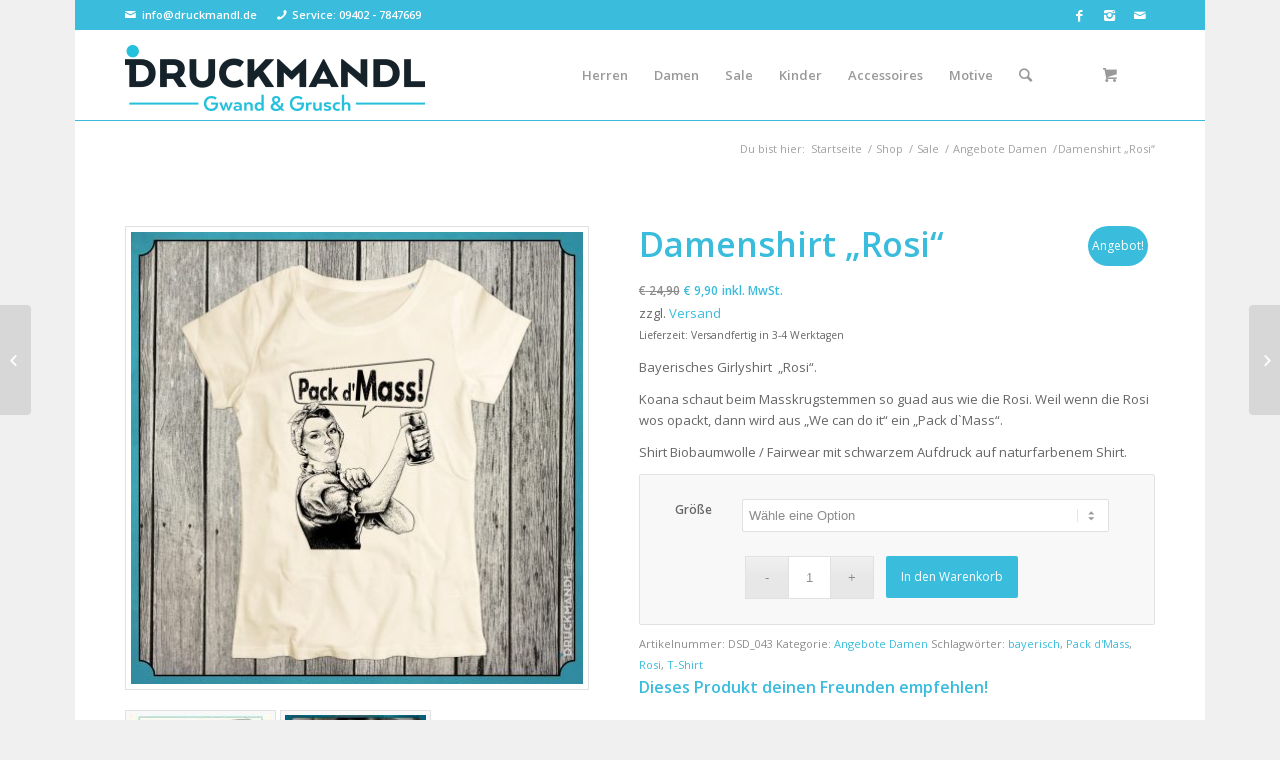

--- FILE ---
content_type: text/html; charset=UTF-8
request_url: https://druckmandl.de/produkt/damenshirt-rosi
body_size: 20446
content:
<!DOCTYPE html>
<html lang="de" class="html_boxed responsive av-preloader-disabled av-default-lightbox  html_header_top html_logo_left html_main_nav_header html_menu_right html_slim html_header_sticky html_header_shrinking_disabled html_header_topbar_active html_mobile_menu_tablet html_disabled html_header_searchicon html_content_align_center html_header_unstick_top html_header_stretch_disabled html_minimal_header html_entry_id_5196 html_cart_at_menu av-no-preview ">
<head>
<meta charset="UTF-8" />


<!-- mobile setting -->
<meta name="viewport" content="width=device-width, initial-scale=1, maximum-scale=1">

<!-- Scripts/CSS and wp_head hook -->

	<!-- This site is optimized with the Yoast SEO plugin v14.5 - https://yoast.com/wordpress/plugins/seo/ -->
	<title>&quot;Rosi&quot; - T-Shirts von Druckmandl Bavaria</title>
	<meta name="description" content="Bayerisches Girlyshirt - Rosi. Koana schaut beim Masskrugstemmen so guad aus wie die Rosi. So wird aus &quot;We can do it&quot; ein &quot;Pack d`Mass&quot;." />
	<meta name="robots" content="index, follow" />
	<meta name="googlebot" content="index, follow, max-snippet:-1, max-image-preview:large, max-video-preview:-1" />
	<meta name="bingbot" content="index, follow, max-snippet:-1, max-image-preview:large, max-video-preview:-1" />
	<link rel="canonical" href="https://druckmandl.de/produkt/damenshirt-rosi" />
	<meta property="og:locale" content="de_DE" />
	<meta property="og:type" content="article" />
	<meta property="og:title" content="&quot;Rosi&quot; - T-Shirts von Druckmandl Bavaria" />
	<meta property="og:description" content="Bayerisches Girlyshirt - Rosi. Koana schaut beim Masskrugstemmen so guad aus wie die Rosi. So wird aus &quot;We can do it&quot; ein &quot;Pack d`Mass&quot;." />
	<meta property="og:url" content="https://druckmandl.de/produkt/damenshirt-rosi" />
	<meta property="og:site_name" content="Druckmandl" />
	<meta property="article:publisher" content="https://www.facebook.com/druckmandl" />
	<meta property="article:modified_time" content="2025-11-21T10:37:39+00:00" />
	<meta property="og:image" content="https://druckmandl.de/wp-content/uploads/2017/10/mockup_T-Shirt_Rosi_007_Damen-e1508326534275.jpg" />
	<meta property="og:image:width" content="1200" />
	<meta property="og:image:height" content="1200" />
	<meta name="twitter:card" content="summary" />
	<script type="application/ld+json" class="yoast-schema-graph">{"@context":"https://schema.org","@graph":[{"@type":"WebSite","@id":"https://druckmandl.de/#website","url":"https://druckmandl.de/","name":"Druckmandl","description":"bayrische Shirts und Geschenke","potentialAction":[{"@type":"SearchAction","target":"https://druckmandl.de/?s={search_term_string}","query-input":"required name=search_term_string"}],"inLanguage":"de"},{"@type":"ImageObject","@id":"https://druckmandl.de/produkt/damenshirt-rosi#primaryimage","inLanguage":"de","url":"https://druckmandl.de/wp-content/uploads/2017/10/mockup_T-Shirt_Rosi_007_Damen-e1508326534275.jpg","width":1200,"height":1200,"caption":"T-Shirt Rosi natural Damen"},{"@type":"WebPage","@id":"https://druckmandl.de/produkt/damenshirt-rosi#webpage","url":"https://druckmandl.de/produkt/damenshirt-rosi","name":"\"Rosi\" - T-Shirts von Druckmandl Bavaria","isPartOf":{"@id":"https://druckmandl.de/#website"},"primaryImageOfPage":{"@id":"https://druckmandl.de/produkt/damenshirt-rosi#primaryimage"},"datePublished":"2017-10-18T10:39:59+00:00","dateModified":"2025-11-21T10:37:39+00:00","description":"Bayerisches Girlyshirt - Rosi. Koana schaut beim Masskrugstemmen so guad aus wie die Rosi. So wird aus \"We can do it\" ein \"Pack d`Mass\".","inLanguage":"de","potentialAction":[{"@type":"ReadAction","target":["https://druckmandl.de/produkt/damenshirt-rosi"]}]}]}</script>
	<!-- / Yoast SEO plugin. -->


<script type='text/javascript'>console.log('PixelYourSite Free version 7.1.9');</script>
<link rel='dns-prefetch' href='//s.w.org' />
<link rel="alternate" type="application/rss+xml" title="Druckmandl &raquo; Feed" href="https://druckmandl.de/feed" />
<link rel="alternate" type="application/rss+xml" title="Druckmandl &raquo; Kommentar-Feed" href="https://druckmandl.de/comments/feed" />

<!-- google webfont font replacement -->
<link rel='stylesheet' id='avia-google-webfont' href='//fonts.googleapis.com/css?family=Open+Sans:400,600' type='text/css' media='all'/> 
<link rel='stylesheet' id='avia-woocommerce-css-css'  href='https://druckmandl.de/wp-content/themes/enfold/config-woocommerce/woocommerce-mod.css' type='text/css' media='all' />
<link rel='stylesheet' id='wp-block-library-css'  href='https://druckmandl.de/wp-includes/css/dist/block-library/style.min.css' type='text/css' media='all' />
<link rel='stylesheet' id='wc-block-vendors-style-css'  href='https://druckmandl.de/wp-content/plugins/woocommerce/packages/woocommerce-blocks/build/vendors-style.css' type='text/css' media='all' />
<link rel='stylesheet' id='wc-block-style-css'  href='https://druckmandl.de/wp-content/plugins/woocommerce/packages/woocommerce-blocks/build/style.css' type='text/css' media='all' />
<style id='woocommerce-inline-inline-css' type='text/css'>
.woocommerce form .form-row .required { visibility: visible; }
</style>
<link rel='stylesheet' id='wpda_wpdp_public-css'  href='https://druckmandl.de/wp-content/plugins/wp-data-access/public/../assets/css/wpda_public.css' type='text/css' media='all' />
<link rel='stylesheet' id='paypalplus-woocommerce-front-css'  href='https://druckmandl.de/wp-content/plugins/woo-paypalplus/public/css/front.min.css' type='text/css' media='screen' />
<link rel='stylesheet' id='mwb_wgm_common_css-css'  href='https://druckmandl.de/wp-content/plugins/woocommerce-ultimate-gift-card/assets/css/mwb_wgm_common.css' type='text/css' media='all' />
<link rel='stylesheet' id='parent-style-css'  href='https://druckmandl.de/wp-content/themes/enfold/style.css' type='text/css' media='all' />
<link rel='stylesheet' id='avia-grid-css'  href='https://druckmandl.de/wp-content/themes/enfold/css/grid.css' type='text/css' media='all' />
<link rel='stylesheet' id='avia-base-css'  href='https://druckmandl.de/wp-content/themes/enfold/css/base.css' type='text/css' media='all' />
<link rel='stylesheet' id='avia-layout-css'  href='https://druckmandl.de/wp-content/themes/enfold/css/layout.css' type='text/css' media='all' />
<link rel='stylesheet' id='avia-scs-css'  href='https://druckmandl.de/wp-content/themes/enfold/css/shortcodes.css' type='text/css' media='all' />
<link rel='stylesheet' id='avia-popup-css-css'  href='https://druckmandl.de/wp-content/themes/enfold/js/aviapopup/magnific-popup.css' type='text/css' media='screen' />
<link rel='stylesheet' id='avia-media-css'  href='https://druckmandl.de/wp-content/themes/enfold/js/mediaelement/skin-1/mediaelementplayer.css' type='text/css' media='screen' />
<link rel='stylesheet' id='avia-print-css'  href='https://druckmandl.de/wp-content/themes/enfold/css/print.css' type='text/css' media='print' />
<link rel='stylesheet' id='avia-dynamic-css'  href='https://druckmandl.de/wp-content/uploads/dynamic_avia/enfold_child.css' type='text/css' media='all' />
<link rel='stylesheet' id='avia-custom-css'  href='https://druckmandl.de/wp-content/themes/enfold/css/custom.css' type='text/css' media='all' />
<link rel='stylesheet' id='avia-style-css'  href='https://druckmandl.de/wp-content/themes/enfold-child/style.css' type='text/css' media='all' />
<link rel='stylesheet' id='woocommerce-de_frontend_styles-css'  href='https://druckmandl.de/wp-content/plugins/woocommerce-german-market/css/frontend.min.css' type='text/css' media='all' />
<script type='text/javascript' src='https://druckmandl.de/wp-includes/js/jquery/jquery.js'></script>
<script type='text/javascript' src='https://druckmandl.de/wp-includes/js/jquery/jquery-migrate.min.js'></script>
<script type='text/javascript' src='https://druckmandl.de/wp-content/plugins/woocommerce/assets/js/js-cookie/js.cookie.min.js'></script>
<script type='text/javascript' src='https://druckmandl.de/wp-content/themes/enfold/js/avia-compat.js'></script>
<script type='text/javascript' src='https://druckmandl.de/wp-content/plugins/pixelyoursite/dist/scripts/jquery.bind-first-0.2.3.min.js'></script>
<script type='text/javascript'>
/* <![CDATA[ */
var pysOptions = {"staticEvents":{"facebook":{"PageView":[{"params":[],"delay":0,"ids":[]}],"GeneralEvent":[{"params":{"post_type":"product","post_id":"5196","content_name":"Damenshirt \"Rosi\"","categories":"Angebote Damen","tags":"bayerisch, Pack d'Mass, Rosi, T-Shirt"},"delay":0,"ids":[]}],"ViewContent":[{"params":{"content_ids":"[\"5196\"]","content_type":"product","tags":"bayerisch, Pack d'Mass, Rosi, T-Shirt","content_name":"Damenshirt \"Rosi\"","category_name":"Angebote Damen","contents":"[{\"id\":\"5196\",\"quantity\":1,\"item_price\":9.9}]","product_price":"9.9"},"delay":0,"ids":[]}]}},"dynamicEventsParams":[],"dynamicEventsTriggers":[],"facebook":{"pixelIds":["1561738527469472"],"advancedMatching":[],"removeMetadata":false,"contentParams":{"post_type":"product","post_id":5196,"content_name":"Damenshirt \"Rosi\"","categories":"Angebote Damen","tags":"bayerisch, Pack d'Mass, Rosi, T-Shirt"},"commentEventEnabled":true,"wooVariableAsSimple":true,"downloadEnabled":true,"formEventEnabled":true,"serverApiEnabled":false,"wooCRSendFromServer":false},"debug":"","siteUrl":"https:\/\/druckmandl.de","ajaxUrl":"https:\/\/druckmandl.de\/wp-admin\/admin-ajax.php","commonEventParams":{"domain":"druckmandl.de","user_roles":"guest","plugin":"PixelYourSite"},"commentEventEnabled":"1","downloadEventEnabled":"1","downloadExtensions":["doc","exe","js","pdf","ppt","tgz","zip","xls"],"formEventEnabled":"1","gdpr":{"ajax_enabled":false,"all_disabled_by_api":false,"facebook_disabled_by_api":false,"analytics_disabled_by_api":false,"google_ads_disabled_by_api":false,"pinterest_disabled_by_api":false,"bing_disabled_by_api":false,"facebook_prior_consent_enabled":false,"analytics_prior_consent_enabled":true,"google_ads_prior_consent_enabled":null,"pinterest_prior_consent_enabled":true,"bing_prior_consent_enabled":true,"cookiebot_integration_enabled":false,"cookiebot_facebook_consent_category":"marketing","cookiebot_analytics_consent_category":"statistics","cookiebot_google_ads_consent_category":null,"cookiebot_pinterest_consent_category":"marketing","cookiebot_bing_consent_category":"marketing","ginger_integration_enabled":false,"cookie_notice_integration_enabled":false,"cookie_law_info_integration_enabled":false},"woo":{"enabled":true,"addToCartOnButtonEnabled":true,"addToCartOnButtonValueEnabled":false,"addToCartOnButtonValueOption":"price","removeFromCartEnabled":true,"removeFromCartSelector":"form.woocommerce-cart-form .remove"},"edd":{"enabled":false,"addToCartOnButtonEnabled":false,"addToCartOnButtonValueEnabled":false,"addToCartOnButtonValueOption":"price","removeFromCartEnabled":true}};
/* ]]> */
</script>
<script type='text/javascript' src='https://druckmandl.de/wp-content/plugins/pixelyoursite/dist/scripts/public.js'></script>
<script type='text/javascript'>
/* <![CDATA[ */
var sepa_ajax_object = {"ajax_url":"https:\/\/druckmandl.de\/wp-admin\/admin-ajax.php","nonce":"ae79f7abf4"};
var woocommerce_remove_updated_totals = "0";
var woocommerce_payment_update = "1";
var german_market_price_variable_products = "gm_default";
var german_market_price_variable_theme_extra_element = "none";
var german_market_jquery_no_conflict = "yes";
/* ]]> */
</script>
<script type='text/javascript' src='https://druckmandl.de/wp-content/plugins/woocommerce-german-market/js/WooCommerce-German-Market-Frontend.min.js'></script>
<link rel='https://api.w.org/' href='https://druckmandl.de/wp-json/' />
<link rel="EditURI" type="application/rsd+xml" title="RSD" href="https://druckmandl.de/xmlrpc.php?rsd" />
<link rel="wlwmanifest" type="application/wlwmanifest+xml" href="https://druckmandl.de/wp-includes/wlwmanifest.xml" /> 
<meta name="generator" content="WordPress 5.4.18" />
<meta name="generator" content="WooCommerce 4.3.6" />
<link rel='shortlink' href='https://druckmandl.de/?p=5196' />
<link rel="alternate" type="application/json+oembed" href="https://druckmandl.de/wp-json/oembed/1.0/embed?url=https%3A%2F%2Fdruckmandl.de%2Fprodukt%2Fdamenshirt-rosi" />
<link rel="alternate" type="text/xml+oembed" href="https://druckmandl.de/wp-json/oembed/1.0/embed?url=https%3A%2F%2Fdruckmandl.de%2Fprodukt%2Fdamenshirt-rosi&#038;format=xml" />
<script type="text/javascript">
var gaProperty = 'UA-75058178-3';
var disableStr = 'ga-disable-' + gaProperty;
if (document.cookie.indexOf(disableStr + '=true') > -1) {
window[disableStr] = true;
}
function gaOptout() {
document.cookie = disableStr + '=true; expires=Thu, 31 Dec 2099 23:59:59 UTC; path=/';
window[disableStr] = true;
}
</script>
<link rel="profile" href="http://gmpg.org/xfn/11" />
<link rel="alternate" type="application/rss+xml" title="Druckmandl RSS2 Feed" href="https://druckmandl.de/feed" />
<link rel="pingback" href="https://druckmandl.de/xmlrpc.php" />
<!--[if lt IE 9]><script src="https://druckmandl.de/wp-content/themes/enfold/js/html5shiv.js"></script><![endif]-->

	<noscript><style>.woocommerce-product-gallery{ opacity: 1 !important; }</style></noscript>
	<link rel="icon" href="https://druckmandl.de/wp-content/uploads/2020/11/cropped-dmfav2-32x32.png" sizes="32x32" />
<link rel="icon" href="https://druckmandl.de/wp-content/uploads/2020/11/cropped-dmfav2-192x192.png" sizes="192x192" />
<link rel="apple-touch-icon" href="https://druckmandl.de/wp-content/uploads/2020/11/cropped-dmfav2-180x180.png" />
<meta name="msapplication-TileImage" content="https://druckmandl.de/wp-content/uploads/2020/11/cropped-dmfav2-270x270.png" />
		<style type="text/css" id="wp-custom-css">
			p.demo_store {
	
}		</style>
		

<!--
Debugging Info for Theme support: 

Theme: Enfold
Version: 4.0.7
Installed: enfold
AviaFramework Version: 4.6
AviaBuilder Version: 0.9.5
- - - - - - - - - - -
ChildTheme: Enfold Child
ChildTheme Version: 1.0
ChildTheme Installed: enfold

ML:128-PU:88-PLA:16
WP:5.4.18
Updates: disabled
-->

<style type='text/css'>
@font-face {font-family: 'entypo-fontello'; font-weight: normal; font-style: normal;
src: url('https://druckmandl.de/wp-content/themes/enfold/config-templatebuilder/avia-template-builder/assets/fonts/entypo-fontello.eot?v=3');
src: url('https://druckmandl.de/wp-content/themes/enfold/config-templatebuilder/avia-template-builder/assets/fonts/entypo-fontello.eot?v=3#iefix') format('embedded-opentype'), 
url('https://druckmandl.de/wp-content/themes/enfold/config-templatebuilder/avia-template-builder/assets/fonts/entypo-fontello.woff?v=3') format('woff'), 
url('https://druckmandl.de/wp-content/themes/enfold/config-templatebuilder/avia-template-builder/assets/fonts/entypo-fontello.ttf?v=3') format('truetype'), 
url('https://druckmandl.de/wp-content/themes/enfold/config-templatebuilder/avia-template-builder/assets/fonts/entypo-fontello.svg?v=3#entypo-fontello') format('svg');
} #top .avia-font-entypo-fontello, body .avia-font-entypo-fontello, html body [data-av_iconfont='entypo-fontello']:before{ font-family: 'entypo-fontello'; }
</style><script type="text/javascript">
var gaProperty = 'UA-75058178-3';
var disableStr = 'ga-disable-' + gaProperty;
if (document.cookie.indexOf(disableStr + '=true') > -1) {
window[disableStr] = true;
}
function gaOptout() {
document.cookie = disableStr + '=true; expires=Thu, 31 Dec 2099 23:59:59 UTC; path=/';
window[disableStr] = true;
}
</script> 

<script>
  (function(i,s,o,g,r,a,m){i['GoogleAnalyticsObject']=r;i[r]=i[r]||function(){
  (i[r].q=i[r].q||[]).push(arguments)},i[r].l=1*new Date();a=s.createElement(o),
  m=s.getElementsByTagName(o)[0];a.async=1;a.src=g;m.parentNode.insertBefore(a,m)
  })(window,document,'script','https://www.google-analytics.com/analytics.js','ga');

  ga('create', 'UA-75058178-3', 'auto');
  ga('set', 'anonymizeIp', true);
  ga('send', 'pageview');

</script>
</head>




<body id="top" class="product-template-default single single-product postid-5196 boxed open_sans  theme-enfold woocommerce woocommerce-page woocommerce-no-js" itemscope="itemscope" itemtype="https://schema.org/WebPage" >

	
	<div id='wrap_all'>

	
<header id='header' class='all_colors header_color light_bg_color  av_header_top av_logo_left av_main_nav_header av_menu_right av_slim av_header_sticky av_header_shrinking_disabled av_header_stretch_disabled av_mobile_menu_tablet av_header_searchicon av_header_unstick_top av_minimal_header av_bottom_nav_disabled  av_header_border_disabled'  role="banner" itemscope="itemscope" itemtype="https://schema.org/WPHeader" >

<a id="advanced_menu_toggle" href="#" aria-hidden='true' data-av_icon='' data-av_iconfont='entypo-fontello'></a><a id="advanced_menu_hide" href="#" 	aria-hidden='true' data-av_icon='' data-av_iconfont='entypo-fontello'></a>		<div id='header_meta' class='container_wrap container_wrap_meta  av_icon_active_right av_extra_header_active av_secondary_right av_phone_active_left av_entry_id_5196'>
		
			      <div class='container'>
			      <ul class='noLightbox social_bookmarks icon_count_3'><li class='social_bookmarks_facebook av-social-link-facebook social_icon_1'><a target='_blank' href='https://www.facebook.com/druckmandl' aria-hidden='true' data-av_icon='' data-av_iconfont='entypo-fontello' title='Facebook'><span class='avia_hidden_link_text'>Facebook</span></a></li><li class='social_bookmarks_instagram av-social-link-instagram social_icon_2'><a target='_blank' href='https://www.instagram.com/druckmandl/' aria-hidden='true' data-av_icon='' data-av_iconfont='entypo-fontello' title='Instagram'><span class='avia_hidden_link_text'>Instagram</span></a></li><li class='social_bookmarks_mail av-social-link-mail social_icon_3'><a  href='mailto:info@druckmandl.de' aria-hidden='true' data-av_icon='' data-av_iconfont='entypo-fontello' title='Mail'><span class='avia_hidden_link_text'>Mail</span></a></li></ul><div class='phone-info '><span><span class="custom-mail"><span class="av_font_icon avia_animate_when_visible av-icon-style-  av-no-color avia-icon-pos-left " style=""><span class='av-icon-char' style='font-size:12px;line-height:12px;' aria-hidden='true' data-av_icon='' data-av_iconfont='entypo-fontello' ></span></span><a href="mailto:info@druckmandl.de">info@druckmandl.de </a></span><span class="custom-number"><span class="av_font_icon avia_animate_when_visible av-icon-style-  av-no-color avia-icon-pos-left " style=""><span class='av-icon-char' style='font-size:12px;line-height:12px;' aria-hidden='true' data-av_icon='' data-av_iconfont='entypo-fontello' ></span></span><a href="tel:+4994027847669">Service: 09402 - 7847669</span></span></div>			      </div>
		</div>

		<div  id='header_main' class='container_wrap container_wrap_logo'>
	
        <div class='container av-logo-container'><div class='inner-container'><span class='logo'><a href='https://druckmandl.de/'><img height='100' width='300' src='https://druckmandl.de/wp-content/uploads/2019/10/druckmandl_logo-300x66.png' alt='Druckmandl' /></a></span><nav class='main_menu' data-selectname='Seite auswählen'  role="navigation" itemscope="itemscope" itemtype="https://schema.org/SiteNavigationElement" ><div class="avia-menu av-main-nav-wrap"><ul id="avia-menu" class="menu av-main-nav"><li id="menu-item-334" class="menu-item menu-item-type-custom menu-item-object-custom menu-item-has-children menu-item-top-level menu-item-top-level-1"><a itemprop="url"><span class="avia-bullet"></span><span class="avia-menu-text">Herren</span><span class="avia-menu-fx"><span class="avia-arrow-wrap"><span class="avia-arrow"></span></span></span></a>


<ul class="sub-menu">
	<li id="menu-item-330" class="menu-item menu-item-type-taxonomy menu-item-object-product_cat"><a href="https://druckmandl.de/bayerisches/herren/shirts-herren" itemprop="url"><span class="avia-bullet"></span><span class="avia-menu-text">T-Shirts Herren</span></a></li>
	<li id="menu-item-15772" class="menu-item menu-item-type-taxonomy menu-item-object-product_cat"><a href="https://druckmandl.de/bayerisches/herren/langarmshirts" itemprop="url"><span class="avia-bullet"></span><span class="avia-menu-text">Langarmshirts</span></a></li>
	<li id="menu-item-8628" class="menu-item menu-item-type-taxonomy menu-item-object-product_cat"><a href="https://druckmandl.de/bayerisches/herren/kapuzenpullis-sweatshirts" itemprop="url"><span class="avia-bullet"></span><span class="avia-menu-text">Kapuzenpullis / Sweatshirts</span></a></li>
	<li id="menu-item-1913" class="menu-item menu-item-type-taxonomy menu-item-object-product_cat"><a href="https://druckmandl.de/bayerisches/herren/jacken-unisex" itemprop="url"><span class="avia-bullet"></span><span class="avia-menu-text">Jacken</span></a></li>
</ul>
</li>
<li id="menu-item-182" class="menu-item menu-item-type-custom menu-item-object-custom menu-item-has-children menu-item-top-level menu-item-top-level-2"><a itemprop="url"><span class="avia-bullet"></span><span class="avia-menu-text">Damen</span><span class="avia-menu-fx"><span class="avia-arrow-wrap"><span class="avia-arrow"></span></span></span></a>


<ul class="sub-menu">
	<li id="menu-item-183" class="menu-item menu-item-type-taxonomy menu-item-object-product_cat"><a href="https://druckmandl.de/bayerisches/damen/shirts-damen" itemprop="url"><span class="avia-bullet"></span><span class="avia-menu-text">T-Shirts Damen</span></a></li>
	<li id="menu-item-5347" class="menu-item menu-item-type-taxonomy menu-item-object-product_cat"><a href="https://druckmandl.de/bayerisches/damen/sweatshirts-damen" itemprop="url"><span class="avia-bullet"></span><span class="avia-menu-text">Kapuzenpullis / Sweatshirts Damen</span></a></li>
</ul>
</li>
<li id="menu-item-3927" class="menu-item menu-item-type-taxonomy menu-item-object-product_cat current-product-ancestor menu-item-has-children menu-item-top-level menu-item-top-level-3"><a href="https://druckmandl.de/bayerisches/sale" itemprop="url"><span class="avia-bullet"></span><span class="avia-menu-text">Sale</span><span class="avia-menu-fx"><span class="avia-arrow-wrap"><span class="avia-arrow"></span></span></span></a>


<ul class="sub-menu">
	<li id="menu-item-8629" class="menu-item menu-item-type-taxonomy menu-item-object-product_cat current-product-ancestor current-menu-parent current-product-parent"><a href="https://druckmandl.de/bayerisches/sale/angebotedamen" itemprop="url"><span class="avia-bullet"></span><span class="avia-menu-text">Angebote Damen</span></a></li>
	<li id="menu-item-8630" class="menu-item menu-item-type-taxonomy menu-item-object-product_cat"><a href="https://druckmandl.de/bayerisches/sale/angeboteherren" itemprop="url"><span class="avia-bullet"></span><span class="avia-menu-text">Angebote Herren</span></a></li>
</ul>
</li>
<li id="menu-item-4678" class="menu-item menu-item-type-taxonomy menu-item-object-product_cat menu-item-top-level menu-item-top-level-4"><a href="https://druckmandl.de/bayerisches/kinder" itemprop="url"><span class="avia-bullet"></span><span class="avia-menu-text">Kinder</span><span class="avia-menu-fx"><span class="avia-arrow-wrap"><span class="avia-arrow"></span></span></span></a></li>
<li id="menu-item-2312" class="menu-item menu-item-type-taxonomy menu-item-object-product_cat menu-item-has-children menu-item-top-level menu-item-top-level-5"><a href="https://druckmandl.de/bayerisches/accessoires" itemprop="url"><span class="avia-bullet"></span><span class="avia-menu-text">Accessoires</span><span class="avia-menu-fx"><span class="avia-arrow-wrap"><span class="avia-arrow"></span></span></span></a>


<ul class="sub-menu">
	<li id="menu-item-5390" class="menu-item menu-item-type-taxonomy menu-item-object-product_cat"><a href="https://druckmandl.de/bayerisches/accessoires/aufkleber-aufnaeher-buttons" itemprop="url"><span class="avia-bullet"></span><span class="avia-menu-text">Aufkleber / Aufnäher / Buttons</span></a></li>
	<li id="menu-item-2314" class="menu-item menu-item-type-taxonomy menu-item-object-product_cat"><a href="https://druckmandl.de/bayerisches/accessoires/postkartenplakate" itemprop="url"><span class="avia-bullet"></span><span class="avia-menu-text">Postkarten / Plakate</span></a></li>
	<li id="menu-item-4933" class="menu-item menu-item-type-taxonomy menu-item-object-product_cat"><a href="https://druckmandl.de/bayerisches/accessoires/haferl" itemprop="url"><span class="avia-bullet"></span><span class="avia-menu-text">Tassen / Haferl / Bierkrüge</span></a></li>
	<li id="menu-item-3262" class="menu-item menu-item-type-taxonomy menu-item-object-product_cat"><a href="https://druckmandl.de/bayerisches/accessoires/untersetzer" itemprop="url"><span class="avia-bullet"></span><span class="avia-menu-text">Untersetzer</span></a></li>
	<li id="menu-item-4107" class="menu-item menu-item-type-taxonomy menu-item-object-product_cat"><a href="https://druckmandl.de/bayerisches/accessoires/capsbeanies" itemprop="url"><span class="avia-bullet"></span><span class="avia-menu-text">Caps / Beanies</span></a></li>
	<li id="menu-item-2315" class="menu-item menu-item-type-taxonomy menu-item-object-product_cat"><a href="https://druckmandl.de/bayerisches/accessoires/taschen" itemprop="url"><span class="avia-bullet"></span><span class="avia-menu-text">Taschen</span></a></li>
	<li id="menu-item-9502" class="menu-item menu-item-type-custom menu-item-object-custom"><a href="https://druckmandl.de/produkt/druckmandl_gutschein" itemprop="url"><span class="avia-bullet"></span><span class="avia-menu-text">Gutschein</span></a></li>
</ul>
</li>
<li id="menu-item-1006" class="menu-item menu-item-type-custom menu-item-object-custom menu-item-top-level menu-item-top-level-6"><a href="https://druckmandl.de/motivuebersicht" itemprop="url"><span class="avia-bullet"></span><span class="avia-menu-text">Motive</span><span class="avia-menu-fx"><span class="avia-arrow-wrap"><span class="avia-arrow"></span></span></span></a></li>
<li id="menu-item-search" class="noMobile menu-item menu-item-search-dropdown menu-item-avia-special">
							<a href="?s=" data-avia-search-tooltip="

&lt;form action=&quot;https://druckmandl.de/&quot; id=&quot;searchform&quot; method=&quot;get&quot; class=&quot;&quot;&gt;
	&lt;div&gt;
		&lt;input type=&quot;submit&quot; value=&quot;&quot; id=&quot;searchsubmit&quot; class=&quot;button avia-font-entypo-fontello&quot; /&gt;
		&lt;input type=&quot;text&quot; id=&quot;s&quot; name=&quot;s&quot; value=&quot;&quot; placeholder='Suche' /&gt;
			&lt;/div&gt;
&lt;/form&gt;" aria-hidden='true' data-av_icon='' data-av_iconfont='entypo-fontello'><span class="avia_hidden_link_text">Suche</span></a>
	        		   </li></ul></div><ul id="menu-item-shop" class = 'cart_dropdown ' data-success='wurde zum Warenkorb hinzugefügt'><li class='cart_dropdown_first'><a class='cart_dropdown_link' href='https://druckmandl.de/warenkorb'><span aria-hidden='true' data-av_icon='' data-av_iconfont='entypo-fontello'></span><span class='av-cart-counter'>0</span><span class='avia_hidden_link_text'>Shopping Cart</span></a><!--<span class='cart_subtotal'><span class="woocommerce-Price-amount amount"><span class="woocommerce-Price-currencySymbol">&euro;</span>&nbsp;0,00</span></span>--><div class='dropdown_widget dropdown_widget_cart'><div class='avia-arrow'></div><div class="widget_shopping_cart_content"></div></div></li></ul></nav></div> </div> 
		<!-- end container_wrap-->
		</div>
		
		<div class='header_bg'></div>

<!-- end header -->
</header>
		
	<div id='main' class='all_colors' data-scroll-offset='88'>

	
	<div class='stretch_full container_wrap alternate_color light_bg_color empty_title  title_container'><div class='container'><div class="breadcrumb breadcrumbs avia-breadcrumbs"><div class="breadcrumb-trail" xmlns:v="http://rdf.data-vocabulary.org/#"><span class="trail-before"><span class="breadcrumb-title">Du bist hier:</span></span> <a href="https://druckmandl.de" title="Druckmandl" rel="home" class="trail-begin">Startseite</a> <span class="sep">/</span> <span><a rel="v:url" property="v:title" href="https://druckmandl.de/shop" title="Shop">Shop</a></span> <span class="sep">/</span> <span><a rel="v:url" property="v:title" href="https://druckmandl.de/bayerisches/sale" title="Sale">Sale</a></span> <span class="sep">/</span> <span><a rel="v:url" property="v:title" href="https://druckmandl.de/bayerisches/sale/angebotedamen" title="Angebote Damen">Angebote Damen</a></span> <span class="sep">/</span> <span>Damenshirt &#8222;Rosi&#8220;</span></div></div></div></div><div class='container_wrap container_wrap_first main_color sidebar_right template-shop shop_columns_3'><div class='container'>
					
			<div class="woocommerce-notices-wrapper"></div><div id="product-5196" class="product type-product post-5196 status-publish first instock product_cat-angebotedamen product_tag-bayerisch product_tag-pack-dmass product_tag-rosi product_tag-t-shirt has-post-thumbnail sale taxable shipping-taxable purchasable product-type-variable">

	<div class=" single-product-main-image alpha">
	<span class="onsale">Angebot!</span>
	<div class="woocommerce-product-gallery woocommerce-product-gallery--with-images woocommerce-product-gallery--columns-4 images" data-columns="4" style="opacity: 0; transition: opacity .25s ease-in-out;">
	<figure class="woocommerce-product-gallery__wrapper">
		<a href="https://druckmandl.de/wp-content/uploads/2017/10/mockup_T-Shirt_Rosi_007_Damen-e1508326534275.jpg" class="" title="T-Shirt Rosi natural Damen"  rel="prettyPhoto[product-gallery]"><img width="450" height="450" src="https://druckmandl.de/wp-content/uploads/2017/10/mockup_T-Shirt_Rosi_007_Damen-e1508326534275-450x450.jpg" class="attachment-shop_single size-shop_single" alt="T-Shirt Rosi natural Damen" srcset="https://druckmandl.de/wp-content/uploads/2017/10/mockup_T-Shirt_Rosi_007_Damen-e1508326534275-450x450.jpg 450w, https://druckmandl.de/wp-content/uploads/2017/10/mockup_T-Shirt_Rosi_007_Damen-e1508326534275-100x100.jpg 100w, https://druckmandl.de/wp-content/uploads/2017/10/mockup_T-Shirt_Rosi_007_Damen-e1508326534275.jpg 1200w" sizes="(max-width: 450px) 100vw, 450px" /></a><div class='thumbnails'><a href="https://druckmandl.de/wp-content/uploads/2017/10/Bajuware_Rosi_007.jpg" class="" title="bayrisches Shirt Rosi"  rel="prettyPhoto[product-gallery]"><img width="100" height="100" src="https://druckmandl.de/wp-content/uploads/2017/10/Bajuware_Rosi_007-100x100.jpg" class="attachment-shop_thumbnail size-shop_thumbnail" alt="bayrisches Shirt Rosi" srcset="https://druckmandl.de/wp-content/uploads/2017/10/Bajuware_Rosi_007-100x100.jpg 100w, https://druckmandl.de/wp-content/uploads/2017/10/Bajuware_Rosi_007-450x450.jpg 450w, https://druckmandl.de/wp-content/uploads/2017/10/Bajuware_Rosi_007-80x80.jpg 80w, https://druckmandl.de/wp-content/uploads/2017/10/Bajuware_Rosi_007-300x300.jpg 300w, https://druckmandl.de/wp-content/uploads/2017/10/Bajuware_Rosi_007-768x768.jpg 768w, https://druckmandl.de/wp-content/uploads/2017/10/Bajuware_Rosi_007-1030x1030.jpg 1030w, https://druckmandl.de/wp-content/uploads/2017/10/Bajuware_Rosi_007-36x36.jpg 36w, https://druckmandl.de/wp-content/uploads/2017/10/Bajuware_Rosi_007-180x180.jpg 180w, https://druckmandl.de/wp-content/uploads/2017/10/Bajuware_Rosi_007-705x705.jpg 705w, https://druckmandl.de/wp-content/uploads/2017/10/Bajuware_Rosi_007.jpg 1200w" sizes="(max-width: 100px) 100vw, 100px" /></a><a href="https://druckmandl.de/wp-content/uploads/2017/10/Rosi_Image-e1508423746853.jpg" class="" title="T-Shirt Rosi Damen Image"  rel="prettyPhoto[product-gallery]"><img width="100" height="100" src="https://druckmandl.de/wp-content/uploads/2017/10/Rosi_Image-e1508423746853-100x100.jpg" class="attachment-shop_thumbnail size-shop_thumbnail" alt="T-Shirt Rosi Damen Image" srcset="https://druckmandl.de/wp-content/uploads/2017/10/Rosi_Image-e1508423746853-100x100.jpg 100w, https://druckmandl.de/wp-content/uploads/2017/10/Rosi_Image-e1508423746853-450x450.jpg 450w, https://druckmandl.de/wp-content/uploads/2017/10/Rosi_Image-e1508423746853.jpg 1200w" sizes="(max-width: 100px) 100vw, 100px" /></a></div>	</figure>
</div>
<aside class='sidebar sidebar_sidebar_right  alpha units'  role="complementary" itemscope="itemscope" itemtype="https://schema.org/WPSideBar" ><div class='inner_sidebar extralight-border'></div></aside></div><div class='single-product-summary'>
	<div class="summary entry-summary">
		<h1 class="product_title entry-title">Damenshirt &#8222;Rosi&#8220;</h1>
		
				<div class="legacy-itemprop-offers">

		
			<p class="price"><del><span class="woocommerce-Price-amount amount"><span class="woocommerce-Price-currencySymbol">&euro;</span>&nbsp;24,90</span></del> <ins><span class="woocommerce-Price-amount amount"><span class="woocommerce-Price-currencySymbol">&euro;</span>&nbsp;9,90</span></ins> <small class="woocommerce-price-suffix">inkl. MwSt.</small></p>
		<div class="wgm-info woocommerce-de_price_taxrate ">Enthält 19% MwSt.</div>
		<div class="wgm-info woocommerce_de_versandkosten">zzgl. <a class="versandkosten" href="https://druckmandl.de/versand__lieferung" target="_blank">Versand</a></div><div class="wgm-info shipping_de shipping_de_string delivery-time-versandfertig-in-3-4-werktagen">
				<small>
					<span>Lieferzeit: Versandfertig in 3-4 Werktagen</span>
				</small>
			</div>
		</div>

		<div class="woocommerce-product-details__short-description">
	<p>Bayerisches Girlyshirt  &#8222;Rosi&#8220;.</p>
<p>Koana schaut beim Masskrugstemmen so guad aus wie die Rosi. Weil wenn die Rosi wos opackt, dann wird aus &#8222;We can do it&#8220; ein &#8222;Pack d`Mass&#8220;.</p>
<p>Shirt Biobaumwolle / Fairwear mit schwarzem Aufdruck auf naturfarbenem Shirt.</p>
</div>

<form class="variations_form cart" action="https://druckmandl.de/produkt/damenshirt-rosi" method="post" enctype='multipart/form-data' data-product_id="5196" data-product_variations="[{&quot;attributes&quot;:{&quot;attribute_pa_groesse&quot;:&quot;xxl&quot;},&quot;availability_html&quot;:&quot;&lt;p class=\&quot;stock in-stock\&quot;&gt;4 vorr\u00e4tig&lt;\/p&gt;\n&quot;,&quot;backorders_allowed&quot;:false,&quot;dimensions&quot;:{&quot;length&quot;:&quot;&quot;,&quot;width&quot;:&quot;&quot;,&quot;height&quot;:&quot;&quot;},&quot;dimensions_html&quot;:&quot;n.a.&quot;,&quot;display_price&quot;:9.9,&quot;display_regular_price&quot;:24.9,&quot;image&quot;:{&quot;title&quot;:&quot;T-Shirt Rosi natural Damen&quot;,&quot;caption&quot;:&quot;T-Shirt Rosi natural Damen&quot;,&quot;url&quot;:&quot;https:\/\/druckmandl.de\/wp-content\/uploads\/2017\/10\/mockup_T-Shirt_Rosi_007_Damen-e1508326534275.jpg&quot;,&quot;alt&quot;:&quot;T-Shirt Rosi natural Damen&quot;,&quot;src&quot;:&quot;https:\/\/druckmandl.de\/wp-content\/uploads\/2017\/10\/mockup_T-Shirt_Rosi_007_Damen-e1508326534275-450x450.jpg&quot;,&quot;srcset&quot;:&quot;https:\/\/druckmandl.de\/wp-content\/uploads\/2017\/10\/mockup_T-Shirt_Rosi_007_Damen-e1508326534275-450x450.jpg 450w, https:\/\/druckmandl.de\/wp-content\/uploads\/2017\/10\/mockup_T-Shirt_Rosi_007_Damen-e1508326534275-100x100.jpg 100w, https:\/\/druckmandl.de\/wp-content\/uploads\/2017\/10\/mockup_T-Shirt_Rosi_007_Damen-e1508326534275.jpg 1200w&quot;,&quot;sizes&quot;:&quot;(max-width: 450px) 100vw, 450px&quot;,&quot;full_src&quot;:&quot;https:\/\/druckmandl.de\/wp-content\/uploads\/2017\/10\/mockup_T-Shirt_Rosi_007_Damen-e1508326534275.jpg&quot;,&quot;full_src_w&quot;:1200,&quot;full_src_h&quot;:1200,&quot;gallery_thumbnail_src&quot;:&quot;https:\/\/druckmandl.de\/wp-content\/uploads\/2017\/10\/mockup_T-Shirt_Rosi_007_Damen-e1508326534275-100x100.jpg&quot;,&quot;gallery_thumbnail_src_w&quot;:100,&quot;gallery_thumbnail_src_h&quot;:100,&quot;thumb_src&quot;:&quot;https:\/\/druckmandl.de\/wp-content\/uploads\/2017\/10\/mockup_T-Shirt_Rosi_007_Damen-e1508326534275-450x450.jpg&quot;,&quot;thumb_src_w&quot;:450,&quot;thumb_src_h&quot;:450,&quot;src_w&quot;:450,&quot;src_h&quot;:450},&quot;image_id&quot;:5208,&quot;is_downloadable&quot;:false,&quot;is_in_stock&quot;:true,&quot;is_purchasable&quot;:true,&quot;is_sold_individually&quot;:&quot;no&quot;,&quot;is_virtual&quot;:false,&quot;max_qty&quot;:4,&quot;min_qty&quot;:1,&quot;price_html&quot;:&quot;&lt;span class=\&quot;price\&quot;&gt;&lt;del&gt;&lt;span class=\&quot;woocommerce-Price-amount amount\&quot;&gt;&lt;span class=\&quot;woocommerce-Price-currencySymbol\&quot;&gt;&amp;euro;&lt;\/span&gt;&amp;nbsp;24,90&lt;\/span&gt;&lt;\/del&gt; &lt;ins&gt;&lt;span class=\&quot;woocommerce-Price-amount amount\&quot;&gt;&lt;span class=\&quot;woocommerce-Price-currencySymbol\&quot;&gt;&amp;euro;&lt;\/span&gt;&amp;nbsp;9,90&lt;\/span&gt;&lt;\/ins&gt; &lt;small class=\&quot;woocommerce-price-suffix\&quot;&gt;inkl. MwSt.&lt;\/small&gt;&lt;\/span&gt;\n\t\t&lt;div class=\&quot;wgm-info woocommerce-de_price_taxrate \&quot;&gt;Enth\u00e4lt 19% MwSt.&lt;\/div&gt;\n\t\t&lt;div class=\&quot;wgm-info woocommerce_de_versandkosten\&quot;&gt;zzgl. &lt;a class=\&quot;versandkosten\&quot; href=\&quot;https:\/\/druckmandl.de\/versand__lieferung\&quot; target=\&quot;_blank\&quot;&gt;Versand&lt;\/a&gt;&lt;\/div&gt;&lt;div class=\&quot;wgm-info shipping_de shipping_de_string delivery-time-versandfertig-in-3-4-werktagen\&quot;&gt;\n\t\t\t\t&lt;small&gt;\n\t\t\t\t\t&lt;span&gt;Lieferzeit: Versandfertig in 3-4 Werktagen&lt;\/span&gt;\n\t\t\t\t&lt;\/small&gt;\n\t\t\t&lt;\/div&gt;&quot;,&quot;sku&quot;:&quot;DSD_043&quot;,&quot;variation_description&quot;:&quot;&quot;,&quot;variation_id&quot;:8886,&quot;variation_is_active&quot;:true,&quot;variation_is_visible&quot;:true,&quot;weight&quot;:&quot;&quot;,&quot;weight_html&quot;:&quot;n.a.&quot;},{&quot;attributes&quot;:{&quot;attribute_pa_groesse&quot;:&quot;xl&quot;},&quot;availability_html&quot;:&quot;&lt;p class=\&quot;stock in-stock\&quot;&gt;2 vorr\u00e4tig&lt;\/p&gt;\n&quot;,&quot;backorders_allowed&quot;:false,&quot;dimensions&quot;:{&quot;length&quot;:&quot;&quot;,&quot;width&quot;:&quot;&quot;,&quot;height&quot;:&quot;&quot;},&quot;dimensions_html&quot;:&quot;n.a.&quot;,&quot;display_price&quot;:9.9,&quot;display_regular_price&quot;:24.9,&quot;image&quot;:{&quot;title&quot;:&quot;T-Shirt Rosi natural Damen&quot;,&quot;caption&quot;:&quot;T-Shirt Rosi natural Damen&quot;,&quot;url&quot;:&quot;https:\/\/druckmandl.de\/wp-content\/uploads\/2017\/10\/mockup_T-Shirt_Rosi_007_Damen-e1508326534275.jpg&quot;,&quot;alt&quot;:&quot;T-Shirt Rosi natural Damen&quot;,&quot;src&quot;:&quot;https:\/\/druckmandl.de\/wp-content\/uploads\/2017\/10\/mockup_T-Shirt_Rosi_007_Damen-e1508326534275-450x450.jpg&quot;,&quot;srcset&quot;:&quot;https:\/\/druckmandl.de\/wp-content\/uploads\/2017\/10\/mockup_T-Shirt_Rosi_007_Damen-e1508326534275-450x450.jpg 450w, https:\/\/druckmandl.de\/wp-content\/uploads\/2017\/10\/mockup_T-Shirt_Rosi_007_Damen-e1508326534275-100x100.jpg 100w, https:\/\/druckmandl.de\/wp-content\/uploads\/2017\/10\/mockup_T-Shirt_Rosi_007_Damen-e1508326534275.jpg 1200w&quot;,&quot;sizes&quot;:&quot;(max-width: 450px) 100vw, 450px&quot;,&quot;full_src&quot;:&quot;https:\/\/druckmandl.de\/wp-content\/uploads\/2017\/10\/mockup_T-Shirt_Rosi_007_Damen-e1508326534275.jpg&quot;,&quot;full_src_w&quot;:1200,&quot;full_src_h&quot;:1200,&quot;gallery_thumbnail_src&quot;:&quot;https:\/\/druckmandl.de\/wp-content\/uploads\/2017\/10\/mockup_T-Shirt_Rosi_007_Damen-e1508326534275-100x100.jpg&quot;,&quot;gallery_thumbnail_src_w&quot;:100,&quot;gallery_thumbnail_src_h&quot;:100,&quot;thumb_src&quot;:&quot;https:\/\/druckmandl.de\/wp-content\/uploads\/2017\/10\/mockup_T-Shirt_Rosi_007_Damen-e1508326534275-450x450.jpg&quot;,&quot;thumb_src_w&quot;:450,&quot;thumb_src_h&quot;:450,&quot;src_w&quot;:450,&quot;src_h&quot;:450},&quot;image_id&quot;:5208,&quot;is_downloadable&quot;:false,&quot;is_in_stock&quot;:true,&quot;is_purchasable&quot;:true,&quot;is_sold_individually&quot;:&quot;no&quot;,&quot;is_virtual&quot;:false,&quot;max_qty&quot;:2,&quot;min_qty&quot;:1,&quot;price_html&quot;:&quot;&lt;span class=\&quot;price\&quot;&gt;&lt;del&gt;&lt;span class=\&quot;woocommerce-Price-amount amount\&quot;&gt;&lt;span class=\&quot;woocommerce-Price-currencySymbol\&quot;&gt;&amp;euro;&lt;\/span&gt;&amp;nbsp;24,90&lt;\/span&gt;&lt;\/del&gt; &lt;ins&gt;&lt;span class=\&quot;woocommerce-Price-amount amount\&quot;&gt;&lt;span class=\&quot;woocommerce-Price-currencySymbol\&quot;&gt;&amp;euro;&lt;\/span&gt;&amp;nbsp;9,90&lt;\/span&gt;&lt;\/ins&gt; &lt;small class=\&quot;woocommerce-price-suffix\&quot;&gt;inkl. MwSt.&lt;\/small&gt;&lt;\/span&gt;\n\t\t&lt;div class=\&quot;wgm-info woocommerce-de_price_taxrate \&quot;&gt;Enth\u00e4lt 19% MwSt.&lt;\/div&gt;\n\t\t&lt;div class=\&quot;wgm-info woocommerce_de_versandkosten\&quot;&gt;zzgl. &lt;a class=\&quot;versandkosten\&quot; href=\&quot;https:\/\/druckmandl.de\/versand__lieferung\&quot; target=\&quot;_blank\&quot;&gt;Versand&lt;\/a&gt;&lt;\/div&gt;&lt;div class=\&quot;wgm-info shipping_de shipping_de_string delivery-time-versandfertig-in-3-4-werktagen\&quot;&gt;\n\t\t\t\t&lt;small&gt;\n\t\t\t\t\t&lt;span&gt;Lieferzeit: Versandfertig in 3-4 Werktagen&lt;\/span&gt;\n\t\t\t\t&lt;\/small&gt;\n\t\t\t&lt;\/div&gt;&quot;,&quot;sku&quot;:&quot;DSD_043&quot;,&quot;variation_description&quot;:&quot;&quot;,&quot;variation_id&quot;:8888,&quot;variation_is_active&quot;:true,&quot;variation_is_visible&quot;:true,&quot;weight&quot;:&quot;&quot;,&quot;weight_html&quot;:&quot;n.a.&quot;},{&quot;attributes&quot;:{&quot;attribute_pa_groesse&quot;:&quot;l&quot;},&quot;availability_html&quot;:&quot;&lt;p class=\&quot;stock in-stock\&quot;&gt;2 vorr\u00e4tig&lt;\/p&gt;\n&quot;,&quot;backorders_allowed&quot;:false,&quot;dimensions&quot;:{&quot;length&quot;:&quot;&quot;,&quot;width&quot;:&quot;&quot;,&quot;height&quot;:&quot;&quot;},&quot;dimensions_html&quot;:&quot;n.a.&quot;,&quot;display_price&quot;:9.9,&quot;display_regular_price&quot;:24.9,&quot;image&quot;:{&quot;title&quot;:&quot;T-Shirt Rosi natural Damen&quot;,&quot;caption&quot;:&quot;T-Shirt Rosi natural Damen&quot;,&quot;url&quot;:&quot;https:\/\/druckmandl.de\/wp-content\/uploads\/2017\/10\/mockup_T-Shirt_Rosi_007_Damen-e1508326534275.jpg&quot;,&quot;alt&quot;:&quot;T-Shirt Rosi natural Damen&quot;,&quot;src&quot;:&quot;https:\/\/druckmandl.de\/wp-content\/uploads\/2017\/10\/mockup_T-Shirt_Rosi_007_Damen-e1508326534275-450x450.jpg&quot;,&quot;srcset&quot;:&quot;https:\/\/druckmandl.de\/wp-content\/uploads\/2017\/10\/mockup_T-Shirt_Rosi_007_Damen-e1508326534275-450x450.jpg 450w, https:\/\/druckmandl.de\/wp-content\/uploads\/2017\/10\/mockup_T-Shirt_Rosi_007_Damen-e1508326534275-100x100.jpg 100w, https:\/\/druckmandl.de\/wp-content\/uploads\/2017\/10\/mockup_T-Shirt_Rosi_007_Damen-e1508326534275.jpg 1200w&quot;,&quot;sizes&quot;:&quot;(max-width: 450px) 100vw, 450px&quot;,&quot;full_src&quot;:&quot;https:\/\/druckmandl.de\/wp-content\/uploads\/2017\/10\/mockup_T-Shirt_Rosi_007_Damen-e1508326534275.jpg&quot;,&quot;full_src_w&quot;:1200,&quot;full_src_h&quot;:1200,&quot;gallery_thumbnail_src&quot;:&quot;https:\/\/druckmandl.de\/wp-content\/uploads\/2017\/10\/mockup_T-Shirt_Rosi_007_Damen-e1508326534275-100x100.jpg&quot;,&quot;gallery_thumbnail_src_w&quot;:100,&quot;gallery_thumbnail_src_h&quot;:100,&quot;thumb_src&quot;:&quot;https:\/\/druckmandl.de\/wp-content\/uploads\/2017\/10\/mockup_T-Shirt_Rosi_007_Damen-e1508326534275-450x450.jpg&quot;,&quot;thumb_src_w&quot;:450,&quot;thumb_src_h&quot;:450,&quot;src_w&quot;:450,&quot;src_h&quot;:450},&quot;image_id&quot;:5208,&quot;is_downloadable&quot;:false,&quot;is_in_stock&quot;:true,&quot;is_purchasable&quot;:true,&quot;is_sold_individually&quot;:&quot;no&quot;,&quot;is_virtual&quot;:false,&quot;max_qty&quot;:2,&quot;min_qty&quot;:1,&quot;price_html&quot;:&quot;&lt;span class=\&quot;price\&quot;&gt;&lt;del&gt;&lt;span class=\&quot;woocommerce-Price-amount amount\&quot;&gt;&lt;span class=\&quot;woocommerce-Price-currencySymbol\&quot;&gt;&amp;euro;&lt;\/span&gt;&amp;nbsp;24,90&lt;\/span&gt;&lt;\/del&gt; &lt;ins&gt;&lt;span class=\&quot;woocommerce-Price-amount amount\&quot;&gt;&lt;span class=\&quot;woocommerce-Price-currencySymbol\&quot;&gt;&amp;euro;&lt;\/span&gt;&amp;nbsp;9,90&lt;\/span&gt;&lt;\/ins&gt; &lt;small class=\&quot;woocommerce-price-suffix\&quot;&gt;inkl. MwSt.&lt;\/small&gt;&lt;\/span&gt;\n\t\t&lt;div class=\&quot;wgm-info woocommerce-de_price_taxrate \&quot;&gt;Enth\u00e4lt 19% MwSt.&lt;\/div&gt;\n\t\t&lt;div class=\&quot;wgm-info woocommerce_de_versandkosten\&quot;&gt;zzgl. &lt;a class=\&quot;versandkosten\&quot; href=\&quot;https:\/\/druckmandl.de\/versand__lieferung\&quot; target=\&quot;_blank\&quot;&gt;Versand&lt;\/a&gt;&lt;\/div&gt;&lt;div class=\&quot;wgm-info shipping_de shipping_de_string delivery-time-versandfertig-in-3-4-werktagen\&quot;&gt;\n\t\t\t\t&lt;small&gt;\n\t\t\t\t\t&lt;span&gt;Lieferzeit: Versandfertig in 3-4 Werktagen&lt;\/span&gt;\n\t\t\t\t&lt;\/small&gt;\n\t\t\t&lt;\/div&gt;&quot;,&quot;sku&quot;:&quot;DSD_043&quot;,&quot;variation_description&quot;:&quot;&quot;,&quot;variation_id&quot;:8890,&quot;variation_is_active&quot;:true,&quot;variation_is_visible&quot;:true,&quot;weight&quot;:&quot;&quot;,&quot;weight_html&quot;:&quot;n.a.&quot;}]">
	
			<table class="variations" cellspacing="0">
			<tbody>
									<tr>
						<td class="label"><label for="pa_groesse">Größe</label></td>
						<td class="value">
							<select id="pa_groesse" class="" name="attribute_pa_groesse" data-attribute_name="attribute_pa_groesse" data-show_option_none="yes"><option value="">Wähle eine Option</option><option value="l" >L</option><option value="xl" >XL</option><option value="xxl" >XXL</option></select><a class="reset_variations" href="#">Auswahl zurücksetzen</a>						</td>
					</tr>
							</tbody>
		</table>

		<div class="single_variation_wrap">
			<div class="woocommerce-variation single_variation"></div><div class="woocommerce-variation-add-to-cart variations_button">
	
		<div class="quantity">
				<label class="screen-reader-text" for="quantity_696de60011443">Damenshirt &quot;Rosi&quot; Menge</label>
		<input
			type="number"
			id="quantity_696de60011443"
			class="input-text qty text"
			step="1"
			min="1"
			max=""
			name="quantity"
			value="1"
			title="Menge"
			size="4"
			placeholder=""
			inputmode="numeric" />
			</div>
	
	<button type="submit" class="single_add_to_cart_button button alt">In den Warenkorb</button>

	
		<script type="text/javascript">
            /* <![CDATA[ */
            window.pysWooProductData = window.pysWooProductData || [];
			            window.pysWooProductData[5196] = {"facebook":{"content_type":"product","content_ids":"[\"5196\"]","tags":"bayerisch, Pack d'Mass, Rosi, T-Shirt","content_name":"Damenshirt \"Rosi\"","category_name":"Angebote Damen","contents":[{"id":"5196","quantity":"1","item_price":"9.9"}]}};
			            window.pysWooProductData[8886] = {"facebook":{"content_type":"product","content_ids":"[\"8886\"]","tags":"","content_name":"Damenshirt \"Rosi\" - XXL","category_name":"Angebote Damen","contents":[{"id":"8886","quantity":"1","item_price":"9.9"}]}};
			            window.pysWooProductData[8888] = {"facebook":{"content_type":"product","content_ids":"[\"8888\"]","tags":"","content_name":"Damenshirt \"Rosi\" - XL","category_name":"Angebote Damen","contents":[{"id":"8888","quantity":"1","item_price":"9.9"}]}};
			            window.pysWooProductData[8890] = {"facebook":{"content_type":"product","content_ids":"[\"8890\"]","tags":"","content_name":"Damenshirt \"Rosi\" - L","category_name":"Angebote Damen","contents":[{"id":"8890","quantity":"1","item_price":"9.9"}]}};
			            /* ]]> */
		</script>

		
	<input type="hidden" name="add-to-cart" value="5196" />
	<input type="hidden" name="product_id" value="5196" />
	<input type="hidden" name="variation_id" class="variation_id" value="0" />
</div>
		</div>
	
	</form>

<div class="product_meta">

	
	
		<span class="sku_wrapper">Artikelnummer: <span class="sku">DSD_043</span></span>

	
	<span class="posted_in">Kategorie: <a href="https://druckmandl.de/bayerisches/sale/angebotedamen" rel="tag">Angebote Damen</a></span>
	<span class="tagged_as">Schlagwörter: <a href="https://druckmandl.de/produkt-schlagwort/bayerisch" rel="tag">bayerisch</a>, <a href="https://druckmandl.de/produkt-schlagwort/pack-dmass" rel="tag">Pack d'Mass</a>, <a href="https://druckmandl.de/produkt-schlagwort/rosi" rel="tag">Rosi</a>, <a href="https://druckmandl.de/produkt-schlagwort/t-shirt" rel="tag">T-Shirt</a></span>
	
</div>
	</div>

	<div class="share_heading">Dieses Produkt deinen Freunden empfehlen!</div>
	<div class="woocommerce-tabs wc-tabs-wrapper">
		<ul class="tabs wc-tabs" role="tablist">
							<li class="description_tab" id="tab-title-description" role="tab" aria-controls="tab-description">
					<a href="#tab-description">
						Beschreibung					</a>
				</li>
							<li class="additional_information_tab" id="tab-title-additional_information" role="tab" aria-controls="tab-additional_information">
					<a href="#tab-additional_information">
						Zusätzliche Information					</a>
				</li>
					</ul>
					<div class="woocommerce-Tabs-panel woocommerce-Tabs-panel--description panel entry-content wc-tab" id="tab-description" role="tabpanel" aria-labelledby="tab-title-description">
				
	<h2>Beschreibung</h2>

<h3>Bayerisches Girlyshirt &#8222;Rosi&#8220;.</h3>
<p>Koana schaut beim Masskrugstemmen so guad aus wie die Rosi. Weil wenn die Rosi wos opackt, dann wird aus &#8222;We can do it&#8220; ein &#8222;Pack d`Mass&#8220;.</p>
<p><em>Siebdruck auf BioBaumwolle / Fairwear-Shirt</em></p>
<div>Single-Jersey Kurzarmshirt (medium fit) mit Rundhalsausschnitt aus</div>
<div>100 % Baumwolle (Bio), gekämmt, 155 g/m².</div>
<div>Für eine exakte Passform bitte unsere Größentabelle beachten.</div>
<div>Fair Wear zertifiziert. Oeko-Tex Standard 100.</div>
<div class="shariff"><ul class="shariff-buttons theme-default orientation-horizontal buttonsize-medium"><li class="shariff-button facebook shariff-nocustomcolor" style="background-color:#4273c8"><a href="https://www.facebook.com/sharer/sharer.php?u=https%3A%2F%2Fdruckmandl.de%2Fprodukt%2Fdamenshirt-rosi" title="Bei Facebook teilen" aria-label="Bei Facebook teilen" role="button" rel="noreferrernoopener nofollow" class="shariff-link" style="; background-color:#3b5998; color:#fff" target="_blank"><span class="shariff-icon" style=""><svg width="32px" height="20px" xmlns="http://www.w3.org/2000/svg" viewBox="0 0 18 32"><path fill="#3b5998" d="M17.1 0.2v4.7h-2.8q-1.5 0-2.1 0.6t-0.5 1.9v3.4h5.2l-0.7 5.3h-4.5v13.6h-5.5v-13.6h-4.5v-5.3h4.5v-3.9q0-3.3 1.9-5.2t5-1.8q2.6 0 4.1 0.2z"/></svg></span><span class="shariff-text">teilen</span>&nbsp;</a></li><li class="shariff-button twitter shariff-nocustomcolor" style="background-color:#32bbf5"><a href="https://twitter.com/share?url=https%3A%2F%2Fdruckmandl.de%2Fprodukt%2Fdamenshirt-rosi&text=Damenshirt%20%22Rosi%22" title="Bei Twitter teilen" aria-label="Bei Twitter teilen" role="button" rel="noreferrernoopener nofollow" class="shariff-link" style="; background-color:#55acee; color:#fff" target="_blank"><span class="shariff-icon" style=""><svg width="32px" height="20px" xmlns="http://www.w3.org/2000/svg" viewBox="0 0 30 32"><path fill="#55acee" d="M29.7 6.8q-1.2 1.8-3 3.1 0 0.3 0 0.8 0 2.5-0.7 4.9t-2.2 4.7-3.5 4-4.9 2.8-6.1 1q-5.1 0-9.3-2.7 0.6 0.1 1.5 0.1 4.3 0 7.6-2.6-2-0.1-3.5-1.2t-2.2-3q0.6 0.1 1.1 0.1 0.8 0 1.6-0.2-2.1-0.4-3.5-2.1t-1.4-3.9v-0.1q1.3 0.7 2.8 0.8-1.2-0.8-2-2.2t-0.7-2.9q0-1.7 0.8-3.1 2.3 2.8 5.5 4.5t7 1.9q-0.2-0.7-0.2-1.4 0-2.5 1.8-4.3t4.3-1.8q2.7 0 4.5 1.9 2.1-0.4 3.9-1.5-0.7 2.2-2.7 3.4 1.8-0.2 3.5-0.9z"/></svg></span><span class="shariff-text">twittern</span>&nbsp;</a></li><li class="shariff-button pinterest shariff-nocustomcolor" style="background-color:#e70f18"><a href="https://www.pinterest.com/pin/create/link/?url=https%3A%2F%2Fdruckmandl.de%2Fprodukt%2Fdamenshirt-rosi&media=https%3A%2F%2Fdruckmandl.de%2Fwp-content%2Fuploads%2F2017%2F10%2Fmockup_T-Shirt_Rosi_007_Damen-e1508326534275.jpg&description=Damenshirt%20%22Rosi%22" title="Bei Pinterest pinnen" aria-label="Bei Pinterest pinnen" role="button" rel="noreferrernoopener nofollow" class="shariff-link" style="; background-color:#cb2027; color:#fff" target="_blank"><span class="shariff-icon" style=""><svg width="32px" height="20px" xmlns="http://www.w3.org/2000/svg" viewBox="0 0 27 32"><path fill="#cb2027" d="M27.4 16q0 3.7-1.8 6.9t-5 5-6.9 1.9q-2 0-3.9-0.6 1.1-1.7 1.4-2.9 0.2-0.6 1-3.8 0.4 0.7 1.3 1.2t2 0.5q2.1 0 3.8-1.2t2.7-3.4 0.9-4.8q0-2-1.1-3.8t-3.1-2.9-4.5-1.2q-1.9 0-3.5 0.5t-2.8 1.4-2 2-1.2 2.3-0.4 2.4q0 1.9 0.7 3.3t2.1 2q0.5 0.2 0.7-0.4 0-0.1 0.1-0.5t0.2-0.5q0.1-0.4-0.2-0.8-0.9-1.1-0.9-2.7 0-2.7 1.9-4.6t4.9-2q2.7 0 4.2 1.5t1.5 3.8q0 3-1.2 5.2t-3.1 2.1q-1.1 0-1.7-0.8t-0.4-1.9q0.1-0.6 0.5-1.7t0.5-1.8 0.2-1.4q0-0.9-0.5-1.5t-1.4-0.6q-1.1 0-1.9 1t-0.8 2.6q0 1.3 0.4 2.2l-1.8 7.5q-0.3 1.2-0.2 3.2-3.7-1.6-6-5t-2.3-7.6q0-3.7 1.9-6.9t5-5 6.9-1.9 6.9 1.9 5 5 1.8 6.9z"/></svg></span><span class="shariff-text">merken</span>&nbsp;</a></li></ul></div>			</div>
					<div class="woocommerce-Tabs-panel woocommerce-Tabs-panel--additional_information panel entry-content wc-tab" id="tab-additional_information" role="tabpanel" aria-labelledby="tab-title-additional_information">
				
	<h2>Zusätzliche Information</h2>

<table class="woocommerce-product-attributes shop_attributes">
			<tr class="woocommerce-product-attributes-item woocommerce-product-attributes-item--attribute_pa_groesse">
			<th class="woocommerce-product-attributes-item__label">Größe</th>
			<td class="woocommerce-product-attributes-item__value"><p>XXS, XS, S, M, L, XL, XXL</p>
</td>
		</tr>
	</table>
			</div>
		
			</div>

</div></div></div></div><div id="av_section_1" class="avia-section alternate_color avia-section-small  container_wrap fullsize"><div class="container"><div class="template-page content  twelve alpha units"><div class='product_column product_column_4'>
	<section class="related products">

					<h2>Ähnliche Produkte</h2>
				
		<ul class="products columns-4">

			
					<li class="product type-product post-650 status-publish first instock product_cat-shirts-herren product_tag-bayerisch product_tag-biker product_tag-shirt product_tag-sons-of-bavaria has-post-thumbnail taxable shipping-taxable purchasable product-type-variable">
	<div class='inner_product main_color wrapped_style noLightbox  av-product-class-'><a href="https://druckmandl.de/produkt/t-shirt-sons-of-bavaria" class="woocommerce-LoopProduct-link woocommerce-loop-product__link"><div class='thumbnail_container'><img width="450" height="450" src="https://druckmandl.de/wp-content/uploads/2025/11/SonsOfBavaria_Shirt_hinten-450x450.jpg" class="attachment-shop_catalog size-shop_catalog wp-post-image" alt="Bayerisches Shirt &quot;Sons of Bavaria&quot; – Totenkopf mit Maßkrug &amp; Mistgabel, inspiriert von bayerischer Tradition &amp; ungezähmtem Lifestyle." srcset="https://druckmandl.de/wp-content/uploads/2025/11/SonsOfBavaria_Shirt_hinten-450x450.jpg 450w, https://druckmandl.de/wp-content/uploads/2025/11/SonsOfBavaria_Shirt_hinten-300x300.jpg 300w, https://druckmandl.de/wp-content/uploads/2025/11/SonsOfBavaria_Shirt_hinten-1030x1030.jpg 1030w, https://druckmandl.de/wp-content/uploads/2025/11/SonsOfBavaria_Shirt_hinten-80x80.jpg 80w, https://druckmandl.de/wp-content/uploads/2025/11/SonsOfBavaria_Shirt_hinten-768x768.jpg 768w, https://druckmandl.de/wp-content/uploads/2025/11/SonsOfBavaria_Shirt_hinten-36x36.jpg 36w, https://druckmandl.de/wp-content/uploads/2025/11/SonsOfBavaria_Shirt_hinten-180x180.jpg 180w, https://druckmandl.de/wp-content/uploads/2025/11/SonsOfBavaria_Shirt_hinten-705x705.jpg 705w, https://druckmandl.de/wp-content/uploads/2025/11/SonsOfBavaria_Shirt_hinten-100x100.jpg 100w, https://druckmandl.de/wp-content/uploads/2025/11/SonsOfBavaria_Shirt_hinten.jpg 1200w" sizes="(max-width: 450px) 100vw, 450px" /><span class='rating_container'><div class="star-rating" role="img" aria-label="Bewertet mit 5.00 von 5"><span style="width:100%">Bewertet mit <strong class="rating">5.00</strong> von 5</span></div></span></div><div class='inner_product_header'><div class='avia-arrow'></div><div class='inner_product_header_table'><div class='inner_product_header_cell'><h2 class="woocommerce-loop-product__title">T-Shirt &#8222;Sons of Bavaria&#8220;</h2></a><p class="price"><span class="woocommerce-Price-amount amount"><span class="woocommerce-Price-currencySymbol">&euro;</span>&nbsp;34,90</span> <small class="woocommerce-price-suffix">inkl. MwSt.</small></p>
		<div class="wgm-info woocommerce-de_price_taxrate ">Enthält 19% MwSt.</div>
		<div class="wgm-info woocommerce_de_versandkosten">zzgl. <a class="versandkosten" href="https://druckmandl.de/versand__lieferung" target="_blank">Versand</a></div>
		</div></div></div></a><div class='avia_cart_buttons single_button'><a href="https://druckmandl.de/produkt/t-shirt-sons-of-bavaria" data-quantity="1" class="button product_type_variable add_to_cart_button" data-product_id="650" data-product_sku="DSH_009" aria-label="Wähle Optionen für „T-Shirt &quot;Sons of Bavaria&quot;“" rel="nofollow"><span aria-hidden='true' data-av_icon='' data-av_iconfont='entypo-fontello'></span> Ausführung wählen</a></div></div></li>

			
					<li class="product type-product post-388 status-publish instock product_cat-shirts-damen product_tag-bayerisch product_tag-leberkas product_tag-leberkaese product_tag-leberkassemmel product_tag-semmel product_tag-t-shirt has-post-thumbnail taxable shipping-taxable purchasable product-type-variable">
	<div class='inner_product main_color wrapped_style noLightbox  av-product-class-'><a href="https://druckmandl.de/produkt/damenshirt-leberkaessemmel" class="woocommerce-LoopProduct-link woocommerce-loop-product__link"><div class='thumbnail_container'><img width="450" height="450" src="https://druckmandl.de/wp-content/uploads/2023/10/Leberkassemmel_girlyshirt-450x450.jpg" class="attachment-shop_catalog size-shop_catalog wp-post-image" alt="Damenshirt Leberkässemmel" srcset="https://druckmandl.de/wp-content/uploads/2023/10/Leberkassemmel_girlyshirt-450x450.jpg 450w, https://druckmandl.de/wp-content/uploads/2023/10/Leberkassemmel_girlyshirt-300x300.jpg 300w, https://druckmandl.de/wp-content/uploads/2023/10/Leberkassemmel_girlyshirt-1030x1030.jpg 1030w, https://druckmandl.de/wp-content/uploads/2023/10/Leberkassemmel_girlyshirt-80x80.jpg 80w, https://druckmandl.de/wp-content/uploads/2023/10/Leberkassemmel_girlyshirt-768x768.jpg 768w, https://druckmandl.de/wp-content/uploads/2023/10/Leberkassemmel_girlyshirt-36x36.jpg 36w, https://druckmandl.de/wp-content/uploads/2023/10/Leberkassemmel_girlyshirt-180x180.jpg 180w, https://druckmandl.de/wp-content/uploads/2023/10/Leberkassemmel_girlyshirt-705x705.jpg 705w, https://druckmandl.de/wp-content/uploads/2023/10/Leberkassemmel_girlyshirt-100x100.jpg 100w, https://druckmandl.de/wp-content/uploads/2023/10/Leberkassemmel_girlyshirt.jpg 1200w" sizes="(max-width: 450px) 100vw, 450px" /></div><div class='inner_product_header'><div class='avia-arrow'></div><div class='inner_product_header_table'><div class='inner_product_header_cell'><h2 class="woocommerce-loop-product__title">Damenshirt Leberkässemmel</h2></a><p class="price"><span class="woocommerce-Price-amount amount"><span class="woocommerce-Price-currencySymbol">&euro;</span>&nbsp;34,90</span> <small class="woocommerce-price-suffix">inkl. MwSt.</small></p>
		<div class="wgm-info woocommerce-de_price_taxrate ">Enthält 19% MwSt.</div>
		<div class="wgm-info woocommerce_de_versandkosten">zzgl. <a class="versandkosten" href="https://druckmandl.de/versand__lieferung" target="_blank">Versand</a></div><div class="wgm-info shipping_de shipping_de_string delivery-time-versandfertig-in-3-4-werktagen">
				<small>
					<span>Lieferzeit: Versandfertig in 3-4 Werktagen</span>
				</small>
			</div>
		</div></div></div></a><div class='avia_cart_buttons single_button'><a href="https://druckmandl.de/produkt/damenshirt-leberkaessemmel" data-quantity="1" class="button product_type_variable add_to_cart_button" data-product_id="388" data-product_sku="DSD_004" aria-label="Wähle Optionen für „Damenshirt Leberkässemmel“" rel="nofollow"><span aria-hidden='true' data-av_icon='' data-av_iconfont='entypo-fontello'></span> Ausführung wählen</a></div></div></li>

			
					<li class="product type-product post-254 status-publish instock product_cat-shirts-herren product_tag-bayerisch product_tag-boandlkramer product_tag-brandner-kasper product_tag-shirt has-post-thumbnail taxable shipping-taxable purchasable product-type-variable">
	<div class='inner_product main_color wrapped_style noLightbox  av-product-class-'><a href="https://druckmandl.de/produkt/t-shirt-boandlkramer" class="woocommerce-LoopProduct-link woocommerce-loop-product__link"><div class='thumbnail_container'><img width="450" height="450" src="https://druckmandl.de/wp-content/uploads/2025/11/boandlkramer_shirt-450x450.jpg" class="attachment-shop_catalog size-shop_catalog wp-post-image" alt="Bayerische Zeichnung des Boandlkramers, wie er mit dem Brandner Kaspar beim Stamperl sitzt – inspiriert von der berühmten Szene aus „Der Brandner Kaspar und das ewig’ Leben“" srcset="https://druckmandl.de/wp-content/uploads/2025/11/boandlkramer_shirt-450x450.jpg 450w, https://druckmandl.de/wp-content/uploads/2025/11/boandlkramer_shirt-300x300.jpg 300w, https://druckmandl.de/wp-content/uploads/2025/11/boandlkramer_shirt-1030x1030.jpg 1030w, https://druckmandl.de/wp-content/uploads/2025/11/boandlkramer_shirt-80x80.jpg 80w, https://druckmandl.de/wp-content/uploads/2025/11/boandlkramer_shirt-768x768.jpg 768w, https://druckmandl.de/wp-content/uploads/2025/11/boandlkramer_shirt-36x36.jpg 36w, https://druckmandl.de/wp-content/uploads/2025/11/boandlkramer_shirt-180x180.jpg 180w, https://druckmandl.de/wp-content/uploads/2025/11/boandlkramer_shirt-705x705.jpg 705w, https://druckmandl.de/wp-content/uploads/2025/11/boandlkramer_shirt-100x100.jpg 100w, https://druckmandl.de/wp-content/uploads/2025/11/boandlkramer_shirt.jpg 1200w" sizes="(max-width: 450px) 100vw, 450px" /></div><div class='inner_product_header'><div class='avia-arrow'></div><div class='inner_product_header_table'><div class='inner_product_header_cell'><h2 class="woocommerce-loop-product__title">T-Shirt &#8222;Boandlkramer&#8220;</h2></a><p class="price"><span class="woocommerce-Price-amount amount"><span class="woocommerce-Price-currencySymbol">&euro;</span>&nbsp;34,90</span> <small class="woocommerce-price-suffix">inkl. MwSt.</small></p>
		<div class="wgm-info woocommerce-de_price_taxrate ">Enthält 19% MwSt.</div>
		<div class="wgm-info woocommerce_de_versandkosten">zzgl. <a class="versandkosten" href="https://druckmandl.de/versand__lieferung" target="_blank">Versand</a></div><div class="wgm-info shipping_de shipping_de_string delivery-time-versandfertig-in-3-4-werktagen">
				<small>
					<span>Lieferzeit: Versandfertig in 3-4 Werktagen</span>
				</small>
			</div>
		</div></div></div></a><div class='avia_cart_buttons single_button'><a href="https://druckmandl.de/produkt/t-shirt-boandlkramer" data-quantity="1" class="button product_type_variable add_to_cart_button" data-product_id="254" data-product_sku="DSH_003" aria-label="Wähle Optionen für „T-Shirt &quot;Boandlkramer&quot;“" rel="nofollow"><span aria-hidden='true' data-av_icon='' data-av_iconfont='entypo-fontello'></span> Ausführung wählen</a></div></div></li>

			
					<li class="product type-product post-1345 status-publish last instock product_cat-shirts-herren product_tag-bavaria product_tag-bayerisch product_tag-prosit-for-all product_tag-shirt has-post-thumbnail taxable shipping-taxable purchasable product-type-variable">
	<div class='inner_product main_color wrapped_style noLightbox  av-product-class-'><a href="https://druckmandl.de/produkt/t-shirt-bavaria" class="woocommerce-LoopProduct-link woocommerce-loop-product__link"><div class='thumbnail_container'><img width="450" height="450" src="https://druckmandl.de/wp-content/uploads/2025/11/Bavaria_andprosit_shirt-450x450.jpg" class="attachment-shop_catalog size-shop_catalog wp-post-image" alt="Bayerisches Shirt &quot;Bavaria … And Prosit For All&quot; – Bavaria-Statue mit Maßkrug &amp; Löwe, inspiriert von epischer Rock-Ästhetik, hochwertiger Siebdruck." srcset="https://druckmandl.de/wp-content/uploads/2025/11/Bavaria_andprosit_shirt-450x450.jpg 450w, https://druckmandl.de/wp-content/uploads/2025/11/Bavaria_andprosit_shirt-300x300.jpg 300w, https://druckmandl.de/wp-content/uploads/2025/11/Bavaria_andprosit_shirt-1030x1030.jpg 1030w, https://druckmandl.de/wp-content/uploads/2025/11/Bavaria_andprosit_shirt-80x80.jpg 80w, https://druckmandl.de/wp-content/uploads/2025/11/Bavaria_andprosit_shirt-768x768.jpg 768w, https://druckmandl.de/wp-content/uploads/2025/11/Bavaria_andprosit_shirt-36x36.jpg 36w, https://druckmandl.de/wp-content/uploads/2025/11/Bavaria_andprosit_shirt-180x180.jpg 180w, https://druckmandl.de/wp-content/uploads/2025/11/Bavaria_andprosit_shirt-705x705.jpg 705w, https://druckmandl.de/wp-content/uploads/2025/11/Bavaria_andprosit_shirt-100x100.jpg 100w, https://druckmandl.de/wp-content/uploads/2025/11/Bavaria_andprosit_shirt.jpg 1200w" sizes="(max-width: 450px) 100vw, 450px" /><span class='rating_container'><div class="star-rating" role="img" aria-label="Bewertet mit 5.00 von 5"><span style="width:100%">Bewertet mit <strong class="rating">5.00</strong> von 5</span></div></span></div><div class='inner_product_header'><div class='avia-arrow'></div><div class='inner_product_header_table'><div class='inner_product_header_cell'><h2 class="woocommerce-loop-product__title">T-Shirt &#8222;Bavaria&#8220;</h2></a><p class="price"><span class="woocommerce-Price-amount amount"><span class="woocommerce-Price-currencySymbol">&euro;</span>&nbsp;34,90</span> <small class="woocommerce-price-suffix">inkl. MwSt.</small></p>
		<div class="wgm-info woocommerce-de_price_taxrate ">Enthält 19% MwSt.</div>
		<div class="wgm-info woocommerce_de_versandkosten">zzgl. <a class="versandkosten" href="https://druckmandl.de/versand__lieferung" target="_blank">Versand</a></div><div class="wgm-info shipping_de shipping_de_string delivery-time-versandfertig-in-3-4-werktagen">
				<small>
					<span>Lieferzeit: Versandfertig in 3-4 Werktagen</span>
				</small>
			</div>
		</div></div></div></a><div class='avia_cart_buttons single_button'><a href="https://druckmandl.de/produkt/t-shirt-bavaria" data-quantity="1" class="button product_type_variable add_to_cart_button" data-product_id="1345" data-product_sku="DSH_014" aria-label="Wähle Optionen für „T-Shirt &quot;Bavaria&quot;“" rel="nofollow"><span aria-hidden='true' data-av_icon='' data-av_iconfont='entypo-fontello'></span> Ausführung wählen</a></div></div></li>

			
		</ul>

	</section>
	</div></div>


		
	</div></div>
	
						<div class='container_wrap footer_color' id='footer'>

					<div class='container'>

						<div class='flex_column av_one_third  first el_before_av_one_third'><section id="text-6" class="widget clearfix widget_text"><h3 class="widgettitle">Kontaktiert uns:</h3>			<div class="textwidget"><div itemscope itemtype="http://schema.org/LocalBusiness">
	<span itemprop="name">Druckmandl</span>
		<div itemprop="address" itemscope itemtype="http://schema.org/PostalAddress">
			<span itemprop="streetAddress">Pfälzer Str. 7a</span><br />
			<span itemprop="postalCode">93128</span> 
			<span itemprop="addressLocality">Regenstauf</span>
		</div>
		<br />
		<div><a href="mailto:info@druckmandl.de">E-Mail: <span itemprop="email">info@druckmandl.de</span></a></div>		
		<div><a href="tel:+4994027847669">Telefon: <span itemprop="telephone">09402 - 78 47 669</span></a></div>
</div> 
	
</div>
		<span class="seperator extralight-border"></span></section><section id="text-7" class="widget clearfix widget_text"><h3 class="widgettitle">Öffnungszeiten:</h3>			<div class="textwidget"><p>Montag &#8211; Donnerstag: 9:00 Uhr &#8211; 17:00 Uhr</p>
<p>Freitag: 9:00 &#8211; 12:00 Uhr</p>
</div>
		<span class="seperator extralight-border"></span></section><section id="text-8" class="widget clearfix widget_text"><h3 class="widgettitle">Besucht uns im Netz:</h3>			<div class="textwidget"><a href="https://www.facebook.com/druckmandl" target="_blank" title="Besuche uns auf Facebook" alt="Link zur Facebookseite Druckmandl" rel="noopener noreferrer"><img src="/wp-content/themes/enfold-child/icons/druckmandl-bayerische-shirts-facebook.png" /></a>
<a href="https://www.instagram.com/druckmandl" target="_blank" title="Besuche uns auf Instagram" alt="Link zur Instagramseite Druckmandl" rel="noopener noreferrer"><img src="/wp-content/themes/enfold-child/icons/druckmandl-bayerische-shirts-instagram.png" /></a></div>
		<span class="seperator extralight-border"></span></section></div><div class='flex_column av_one_third  el_after_av_one_third  el_before_av_one_third '><section id="nav_menu-6" class="widget clearfix widget_nav_menu"><h3 class="widgettitle">Service</h3><div class="menu-service-container"><ul id="menu-service" class="menu"><li id="menu-item-2281" class="menu-item menu-item-type-post_type menu-item-object-page menu-item-2281"><a href="https://druckmandl.de/nachhaltigkeit">Nachhaltigkeit</a></li>
<li id="menu-item-2282" class="menu-item menu-item-type-post_type menu-item-object-page menu-item-2282"><a href="https://druckmandl.de/ueber-uns">Über uns</a></li>
<li id="menu-item-2283" class="menu-item menu-item-type-post_type menu-item-object-page menu-item-2283"><a href="https://druckmandl.de/unsere-philosophie">Unsere Philosophie</a></li>
<li id="menu-item-2280" class="menu-item menu-item-type-post_type menu-item-object-page menu-item-2280"><a href="https://druckmandl.de/haendleranfragen">Händler werden?</a></li>
</ul></div><span class="seperator extralight-border"></span></section><section id="nav_menu-9" class="widget clearfix widget_nav_menu"><h3 class="widgettitle">Hilfe</h3><div class="menu-hilfe-container"><ul id="menu-hilfe" class="menu"><li id="menu-item-2290" class="menu-item menu-item-type-post_type menu-item-object-page menu-item-2290"><a href="https://druckmandl.de/groessentabelle">Größentabelle</a></li>
<li id="menu-item-2288" class="menu-item menu-item-type-post_type menu-item-object-page menu-item-2288"><a href="https://druckmandl.de/motivuebersicht">Druckmandls Motive</a></li>
<li id="menu-item-2291" class="menu-item menu-item-type-post_type menu-item-object-page menu-item-2291"><a href="https://druckmandl.de/haeufige-fragen">Häufige Fragen (FAQ)</a></li>
<li id="menu-item-2293" class="menu-item menu-item-type-post_type menu-item-object-page menu-item-2293"><a href="https://druckmandl.de/versand__lieferung">Versand &#038; Lieferung</a></li>
<li id="menu-item-2294" class="menu-item menu-item-type-post_type menu-item-object-page menu-item-2294"><a href="https://druckmandl.de/widerruf">Widerruf</a></li>
<li id="menu-item-2295" class="menu-item menu-item-type-post_type menu-item-object-page menu-item-2295"><a href="https://druckmandl.de/zahlungsweisen">Zahlungsarten</a></li>
<li id="menu-item-2292" class="menu-item menu-item-type-post_type menu-item-object-page menu-item-2292"><a href="https://druckmandl.de/mein-konto">Mein Konto</a></li>
</ul></div><span class="seperator extralight-border"></span></section></div><div class='flex_column av_one_third  el_after_av_one_third  el_before_av_one_third '><section id="nav_menu-8" class="widget clearfix widget_nav_menu"><h3 class="widgettitle">Infos</h3><div class="menu-infos-container"><ul id="menu-infos" class="menu"><li id="menu-item-2284" class="menu-item menu-item-type-post_type menu-item-object-page menu-item-2284"><a href="https://druckmandl.de/allgemeine_geschaeftsbedingungen">Allgemeine Geschäftsbedingungen</a></li>
<li id="menu-item-2285" class="menu-item menu-item-type-post_type menu-item-object-page menu-item-2285"><a href="https://druckmandl.de/bestellvorgang">Bestellvorgang</a></li>
<li id="menu-item-2286" class="menu-item menu-item-type-post_type menu-item-object-page menu-item-2286"><a href="https://druckmandl.de/datenschutz">Datenschutz</a></li>
<li id="menu-item-2287" class="menu-item menu-item-type-post_type menu-item-object-page menu-item-2287"><a href="https://druckmandl.de/impressum">Impressum</a></li>
</ul></div><span class="seperator extralight-border"></span></section></div>

					</div>


				<!-- ####### END FOOTER CONTAINER ####### -->
				</div>

	


			

			
				<footer class='container_wrap socket_color' id='socket'  role="contentinfo" itemscope="itemscope" itemtype="https://schema.org/WPFooter" >
                    <div class='container'>

                        <span class='copyright'> © Copyright - Druckmandl - bayrische Shirts und Geschenke mit einem Augenzwinkern</span>

                        
                    </div>

	            <!-- ####### END SOCKET CONTAINER ####### -->
				</footer>


					<!-- end main -->
		</div>
		
		<a class='avia-post-nav avia-post-prev with-image' href='https://druckmandl.de/produkt/t-shirt-do-feids-vom-boa-weg' >    <span class='label iconfont' aria-hidden='true' data-av_icon='' data-av_iconfont='entypo-fontello'></span>    <span class='entry-info-wrap'>        <span class='entry-info'>            <span class='entry-title'>T-Shirt &#8222;Do feids vom Boa weg&#8220;</span>            <span class='entry-image'><img width="80" height="80" src="https://druckmandl.de/wp-content/uploads/2025/11/Shirt_vom_boa_weg_vorne-80x80.jpg" class="attachment-thumbnail size-thumbnail wp-post-image" alt="Schwarzes T-Shirt mit kleinem Brustprint – zwei gekreuzte Knochen im Vintage-Style." srcset="https://druckmandl.de/wp-content/uploads/2025/11/Shirt_vom_boa_weg_vorne-80x80.jpg 80w, https://druckmandl.de/wp-content/uploads/2025/11/Shirt_vom_boa_weg_vorne-300x300.jpg 300w, https://druckmandl.de/wp-content/uploads/2025/11/Shirt_vom_boa_weg_vorne-1030x1030.jpg 1030w, https://druckmandl.de/wp-content/uploads/2025/11/Shirt_vom_boa_weg_vorne-768x768.jpg 768w, https://druckmandl.de/wp-content/uploads/2025/11/Shirt_vom_boa_weg_vorne-36x36.jpg 36w, https://druckmandl.de/wp-content/uploads/2025/11/Shirt_vom_boa_weg_vorne-180x180.jpg 180w, https://druckmandl.de/wp-content/uploads/2025/11/Shirt_vom_boa_weg_vorne-705x705.jpg 705w, https://druckmandl.de/wp-content/uploads/2025/11/Shirt_vom_boa_weg_vorne-100x100.jpg 100w, https://druckmandl.de/wp-content/uploads/2025/11/Shirt_vom_boa_weg_vorne-450x450.jpg 450w, https://druckmandl.de/wp-content/uploads/2025/11/Shirt_vom_boa_weg_vorne.jpg 1200w" sizes="(max-width: 80px) 100vw, 80px" /></span>        </span>    </span></a><a class='avia-post-nav avia-post-next with-image' href='https://druckmandl.de/produkt/t-shirt-rosi' >    <span class='label iconfont' aria-hidden='true' data-av_icon='' data-av_iconfont='entypo-fontello'></span>    <span class='entry-info-wrap'>        <span class='entry-info'>            <span class='entry-image'><img width="80" height="80" src="https://druckmandl.de/wp-content/uploads/2017/10/mockup_T-Shirt_Rosi_007_Herren-80x80.jpg" class="attachment-thumbnail size-thumbnail wp-post-image" alt="T-Shirt Rosi natural Herren" srcset="https://druckmandl.de/wp-content/uploads/2017/10/mockup_T-Shirt_Rosi_007_Herren-80x80.jpg 80w, https://druckmandl.de/wp-content/uploads/2017/10/mockup_T-Shirt_Rosi_007_Herren-e1508401567522-450x450.jpg 450w, https://druckmandl.de/wp-content/uploads/2017/10/mockup_T-Shirt_Rosi_007_Herren-e1508401567522-100x100.jpg 100w, https://druckmandl.de/wp-content/uploads/2017/10/mockup_T-Shirt_Rosi_007_Herren-300x300.jpg 300w, https://druckmandl.de/wp-content/uploads/2017/10/mockup_T-Shirt_Rosi_007_Herren-768x768.jpg 768w, https://druckmandl.de/wp-content/uploads/2017/10/mockup_T-Shirt_Rosi_007_Herren-1030x1030.jpg 1030w, https://druckmandl.de/wp-content/uploads/2017/10/mockup_T-Shirt_Rosi_007_Herren-36x36.jpg 36w, https://druckmandl.de/wp-content/uploads/2017/10/mockup_T-Shirt_Rosi_007_Herren-180x180.jpg 180w, https://druckmandl.de/wp-content/uploads/2017/10/mockup_T-Shirt_Rosi_007_Herren-1500x1500.jpg 1500w, https://druckmandl.de/wp-content/uploads/2017/10/mockup_T-Shirt_Rosi_007_Herren-705x705.jpg 705w, https://druckmandl.de/wp-content/uploads/2017/10/mockup_T-Shirt_Rosi_007_Herren-e1508401567522.jpg 1200w" sizes="(max-width: 80px) 100vw, 80px" /></span>            <span class='entry-title'>T-Shirt &#8222;Rosi&#8220;</span>        </span>    </span></a><!-- end wrap_all --></div>

<script>ajax_url = "https://druckmandl.de/wp-admin/admin-ajax.php";</script>
 <script type='text/javascript'>
 /* <![CDATA[ */  
var avia_framework_globals = avia_framework_globals || {};
    avia_framework_globals.frameworkUrl = 'https://druckmandl.de/wp-content/themes/enfold/framework/';
    avia_framework_globals.installedAt = 'https://druckmandl.de/wp-content/themes/enfold/';
    avia_framework_globals.ajaxurl = 'https://druckmandl.de/wp-admin/admin-ajax.php';
/* ]]> */ 
</script>
 
 
<script type='text/javascript'>
 /* <![CDATA[ */  
var avia_framework_globals = avia_framework_globals || {};
	avia_framework_globals.gmap_api = 'AIzaSyC-lj5j2T7rSbMyPI1exrYYMT2OmN5OtGY';
/* ]]> */ 
</script>	
<script type="application/ld+json">{"@context":"https:\/\/schema.org\/","@type":"Product","@id":"https:\/\/druckmandl.de\/produkt\/damenshirt-rosi#product","name":"Damenshirt \"Rosi\"","url":"https:\/\/druckmandl.de\/produkt\/damenshirt-rosi","description":"Bayerisches Girlyshirt\u00a0 \"Rosi\".\r\n\r\nKoana schaut beim Masskrugstemmen so guad aus wie die Rosi. Weil wenn die Rosi wos opackt, dann wird aus \"We can do it\" ein \"Pack d`Mass\".\r\n\r\nShirt Biobaumwolle \/ Fairwear mit schwarzem Aufdruck auf naturfarbenem Shirt.","image":"https:\/\/druckmandl.de\/wp-content\/uploads\/2017\/10\/mockup_T-Shirt_Rosi_007_Damen-e1508326534275.jpg","sku":"DSD_043","offers":[{"@type":"Offer","price":"9.90","priceValidUntil":"2027-12-31","priceSpecification":{"price":"9.90","priceCurrency":"EUR","valueAddedTaxIncluded":"true"},"priceCurrency":"EUR","availability":"http:\/\/schema.org\/InStock","url":"https:\/\/druckmandl.de\/produkt\/damenshirt-rosi","seller":{"@type":"Organization","name":"Druckmandl","url":"https:\/\/druckmandl.de"}}]}</script><noscript><img height="1" width="1" style="display: none;" src="https://www.facebook.com/tr?id=1561738527469472&ev=PageView&noscript=1" alt="facebook_pixel"></noscript>
<noscript><img height="1" width="1" style="display: none;" src="https://www.facebook.com/tr?id=1561738527469472&ev=GeneralEvent&noscript=1&cd[post_type]=product&cd[post_id]=5196&cd[content_name]=Damenshirt+%22Rosi%22&cd[categories]=Angebote+Damen&cd[tags]=bayerisch%2C+Pack+d%27Mass%2C+Rosi%2C+T-Shirt" alt="facebook_pixel"></noscript>
<noscript><img height="1" width="1" style="display: none;" src="https://www.facebook.com/tr?id=1561738527469472&ev=ViewContent&noscript=1&cd[content_ids]=%5B%225196%22%5D&cd[content_type]=product&cd[tags]=bayerisch%2C+Pack+d%27Mass%2C+Rosi%2C+T-Shirt&cd[content_name]=Damenshirt+%22Rosi%22&cd[category_name]=Angebote+Damen&cd[contents]=%5B%7B%22id%22%3A%225196%22%2C%22quantity%22%3A1%2C%22item_price%22%3A9.9%7D%5D&cd[product_price]=9.9" alt="facebook_pixel"></noscript>
	<script type="text/javascript">
		var c = document.body.className;
		c = c.replace(/woocommerce-no-js/, 'woocommerce-js');
		document.body.className = c;
	</script>
	<script type="text/template" id="tmpl-variation-template">
	<div class="woocommerce-variation-description">{{{ data.variation.variation_description }}}</div>
	<div class="woocommerce-variation-price">{{{ data.variation.price_html }}}</div>
	<div class="woocommerce-variation-availability">{{{ data.variation.availability_html }}}</div>
</script>
<script type="text/template" id="tmpl-unavailable-variation-template">
	<p>Dieses Produkt ist leider nicht verfügbar. Bitte wähle eine andere Kombination.</p>
</script>
<link rel='stylesheet' id='shariffcss-css'  href='https://druckmandl.de/wp-content/plugins/e-recht24-share/css/shariff.min.css' type='text/css' media='all' />
<script type='text/javascript' src='https://druckmandl.de/wp-content/themes/enfold/config-woocommerce/woocommerce-mod.js'></script>
<script type='text/javascript' src='https://druckmandl.de/wp-content/plugins/woocommerce/assets/js/jquery-blockui/jquery.blockUI.min.js'></script>
<script type='text/javascript'>
/* <![CDATA[ */
var wc_add_to_cart_params = {"ajax_url":"\/wp-admin\/admin-ajax.php","wc_ajax_url":"\/?wc-ajax=%%endpoint%%","i18n_view_cart":"Warenkorb anzeigen","cart_url":"https:\/\/druckmandl.de\/warenkorb","is_cart":"","cart_redirect_after_add":"no"};
/* ]]> */
</script>
<script type='text/javascript' src='https://druckmandl.de/wp-content/plugins/woocommerce/assets/js/frontend/add-to-cart.min.js'></script>
<script type='text/javascript'>
/* <![CDATA[ */
var wc_single_product_params = {"i18n_required_rating_text":"Bitte w\u00e4hle eine Bewertung","review_rating_required":"yes","flexslider":{"rtl":false,"animation":"slide","smoothHeight":true,"directionNav":false,"controlNav":"thumbnails","slideshow":false,"animationSpeed":500,"animationLoop":false,"allowOneSlide":false},"zoom_enabled":"","zoom_options":[],"photoswipe_enabled":"","photoswipe_options":{"shareEl":false,"closeOnScroll":false,"history":false,"hideAnimationDuration":0,"showAnimationDuration":0},"flexslider_enabled":""};
/* ]]> */
</script>
<script type='text/javascript' src='https://druckmandl.de/wp-content/plugins/woocommerce/assets/js/frontend/single-product.min.js'></script>
<script type='text/javascript'>
/* <![CDATA[ */
var woocommerce_params = {"ajax_url":"\/wp-admin\/admin-ajax.php","wc_ajax_url":"\/?wc-ajax=%%endpoint%%"};
/* ]]> */
</script>
<script type='text/javascript' src='https://druckmandl.de/wp-content/plugins/woocommerce/assets/js/frontend/woocommerce.min.js'></script>
<script type='text/javascript'>
/* <![CDATA[ */
var wc_cart_fragments_params = {"ajax_url":"\/wp-admin\/admin-ajax.php","wc_ajax_url":"\/?wc-ajax=%%endpoint%%","cart_hash_key":"wc_cart_hash_a02152a085798aec9eaa814bda85b724","fragment_name":"wc_fragments_a02152a085798aec9eaa814bda85b724","request_timeout":"5000"};
/* ]]> */
</script>
<script type='text/javascript' src='https://druckmandl.de/wp-content/plugins/woocommerce/assets/js/frontend/cart-fragments.min.js'></script>
<script type='text/javascript' src='https://druckmandl.de/wp-includes/js/underscore.min.js'></script>
<script type='text/javascript'>
/* <![CDATA[ */
var pppFrontDataCollection = {"pageinfo":{"isCheckout":false,"isCheckoutPayPage":false},"isConflictVersion":"1"};
/* ]]> */
</script>
<script type='text/javascript' src='https://druckmandl.de/wp-content/plugins/woo-paypalplus/public/js/front.min.js'></script>
<script type='text/javascript' src='https://druckmandl.de/wp-content/themes/enfold/js/avia.js'></script>
<script type='text/javascript' src='https://druckmandl.de/wp-content/themes/enfold/js/shortcodes.js'></script>
<script type='text/javascript' src='https://druckmandl.de/wp-content/themes/enfold/js/aviapopup/jquery.magnific-popup.min.js'></script>
<script type='text/javascript'>
var mejsL10n = {"language":"de","strings":{"mejs.download-file":"Datei herunterladen","mejs.install-flash":"Du verwendest einen Browser, der nicht den Flash-Player aktiviert oder installiert hat. Bitte aktiviere dein Flash-Player-Plugin oder lade die neueste Version von https:\/\/get.adobe.com\/flashplayer\/ herunter","mejs.fullscreen":"Vollbild","mejs.play":"Wiedergeben","mejs.pause":"Pausieren","mejs.time-slider":"Zeit-Schieberegler","mejs.time-help-text":"Benutze die Pfeiltasten Links\/Rechts, um 1\u00a0Sekunde vor- oder zur\u00fcckzuspringen. Mit den Pfeiltasten Hoch\/Runter kannst du um 10\u00a0Sekunden vor- oder zur\u00fcckspringen.","mejs.live-broadcast":"Live-\u00dcbertragung","mejs.volume-help-text":"Pfeiltasten Hoch\/Runter benutzen, um die Lautst\u00e4rke zu regeln.","mejs.unmute":"Lautschalten","mejs.mute":"Stummschalten","mejs.volume-slider":"Lautst\u00e4rkeregler","mejs.video-player":"Video-Player","mejs.audio-player":"Audio-Player","mejs.captions-subtitles":"Untertitel","mejs.captions-chapters":"Kapitel","mejs.none":"Keine","mejs.afrikaans":"Afrikaans","mejs.albanian":"Albanisch","mejs.arabic":"Arabisch","mejs.belarusian":"Wei\u00dfrussisch","mejs.bulgarian":"Bulgarisch","mejs.catalan":"Katalanisch","mejs.chinese":"Chinesisch","mejs.chinese-simplified":"Chinesisch (vereinfacht)","mejs.chinese-traditional":"Chinesisch (traditionell)","mejs.croatian":"Kroatisch","mejs.czech":"Tschechisch","mejs.danish":"D\u00e4nisch","mejs.dutch":"Niederl\u00e4ndisch","mejs.english":"Englisch","mejs.estonian":"Estnisch","mejs.filipino":"Filipino","mejs.finnish":"Finnisch","mejs.french":"Franz\u00f6sisch","mejs.galician":"Galicisch","mejs.german":"Deutsch","mejs.greek":"Griechisch","mejs.haitian-creole":"Haitianisch-Kreolisch","mejs.hebrew":"Hebr\u00e4isch","mejs.hindi":"Hindi","mejs.hungarian":"Ungarisch","mejs.icelandic":"Isl\u00e4ndisch","mejs.indonesian":"Indonesisch","mejs.irish":"Irisch","mejs.italian":"Italienisch","mejs.japanese":"Japanisch","mejs.korean":"Koreanisch","mejs.latvian":"Lettisch","mejs.lithuanian":"Litauisch","mejs.macedonian":"Mazedonisch","mejs.malay":"Malaiisch","mejs.maltese":"Maltesisch","mejs.norwegian":"Norwegisch","mejs.persian":"Persisch","mejs.polish":"Polnisch","mejs.portuguese":"Portugiesisch","mejs.romanian":"Rum\u00e4nisch","mejs.russian":"Russisch","mejs.serbian":"Serbisch","mejs.slovak":"Slowakisch","mejs.slovenian":"Slowenisch","mejs.spanish":"Spanisch","mejs.swahili":"Suaheli","mejs.swedish":"Schwedisch","mejs.tagalog":"Tagalog","mejs.thai":"Thai","mejs.turkish":"T\u00fcrkisch","mejs.ukrainian":"Ukrainisch","mejs.vietnamese":"Vietnamesisch","mejs.welsh":"Walisisch","mejs.yiddish":"Jiddisch"}};
</script>
<script type='text/javascript' src='https://druckmandl.de/wp-includes/js/mediaelement/mediaelement-and-player.min.js'></script>
<script type='text/javascript' src='https://druckmandl.de/wp-includes/js/mediaelement/mediaelement-migrate.min.js'></script>
<script type='text/javascript'>
/* <![CDATA[ */
var _wpmejsSettings = {"pluginPath":"\/wp-includes\/js\/mediaelement\/","classPrefix":"mejs-","stretching":"responsive"};
/* ]]> */
</script>
<script type='text/javascript' src='https://druckmandl.de/wp-includes/js/mediaelement/wp-mediaelement.min.js'></script>
<script type='text/javascript' src='https://druckmandl.de/wp-includes/js/comment-reply.min.js'></script>
<script type='text/javascript' src='https://druckmandl.de/wp-includes/js/wp-embed.min.js'></script>
<script type='text/javascript'>
/* <![CDATA[ */
var _wpUtilSettings = {"ajax":{"url":"\/wp-admin\/admin-ajax.php"}};
/* ]]> */
</script>
<script type='text/javascript' src='https://druckmandl.de/wp-includes/js/wp-util.min.js'></script>
<script type='text/javascript'>
/* <![CDATA[ */
var wc_add_to_cart_variation_params = {"wc_ajax_url":"\/?wc-ajax=%%endpoint%%","i18n_no_matching_variations_text":"Es entsprechen leider keine Produkte deiner Auswahl. Bitte w\u00e4hle eine andere Kombination.","i18n_make_a_selection_text":"Bitte w\u00e4hle die Produktoptionen, bevor du den Artikel in den Warenkorb legst.","i18n_unavailable_text":"Dieses Produkt ist leider nicht verf\u00fcgbar. Bitte w\u00e4hle eine andere Kombination."};
/* ]]> */
</script>
<script type='text/javascript' src='https://druckmandl.de/wp-content/plugins/woocommerce/assets/js/frontend/add-to-cart-variation.min.js'></script>
<a href='#top' title='Nach oben scrollen' id='scroll-top-link' aria-hidden='true' data-av_icon='' data-av_iconfont='entypo-fontello'><span class="avia_hidden_link_text">Nach oben scrollen</span></a>

<div id="fb-root"></div>
</body>
</html>


--- FILE ---
content_type: text/css
request_url: https://druckmandl.de/wp-content/themes/enfold-child/style.css
body_size: 2331
content:
/*
Theme Name: Enfold Child
Description: A <a href='http://codex.wordpress.org/Child_Themes'>Child Theme</a> for the Enfold Wordpress Theme. If you plan to do a lot of file modifications we recommend to use this Theme instead of the original Theme. Updating wil be much easier then.
Version: 1.0
Author: Kriesi
Author URI: http://www.kriesi.at
Template: enfold
*/



/*Add your own styles here:*
https://wpbeaches.com/add-continue-shopping-button-woo-commerce-cart-page//

/*TEMP - Update fix*/
.main_menu {position:relative;}
nav {display:inline-block;float:right;}
.inner-container > a:nth-child(2) > img:nth-child(1) {margin-top:15px}

.responsive.html_mobile_menu_tablet #menu-item-shop {border:none !important}

@media only screen and (min-width: 950px) and (max-width:1150px) {
.inner-container > a:nth-child(2) > img:nth-child(1) {width: 25% !important;}
}


@media only screen and (min-width:642px){
div.woocommerce-message a.button:nth-child(1) {margin-right:18% !important;}
#top div div.woocommerce-message a.button {padding-left: 0px; padding-right:0px;width: 17%;}
}

@media only screen and (max-width:641px){
  div.woocommerce-message a.button:nth-child(1) {margin-top:7% !important;}
  #top div div.woocommerce-message a.button {width: 40%;}
  #top div.woocommerce-message a.button {top:30%;}
  .inner-container > a:nth-child(2) > img:nth-child(1) {width: 60%;}
  .cart_dropdown_link {margin-right: 15% !important;margin-top: 15% !important;}
}


@media only screen and (max-width:475px){
.cart-collaterals .cart_totals tr th {padding: 8px;font-size: 0.8em;}
.cart-collaterals .cart_totals tr td {padding: 4px !important;}

}




@media only screen and (max-width:415px){
  .cart-collaterals .cart_totals tr th {font-size: 0.8em;padding: 8px;text-align: center;}
  .cart-collaterals .cart_totals tr td {padding: 8px;text-align:left;}
  .cart_totals ul#shipping_method {font-size:0.8em;}
  td.product-total {padding: 8px 4px !important;}
  .responsive table.shop_table th {font-size:0.8em !important;}
  .responsive #top table .product-name{font-size:0.9em !important;}
  .shop_table ul#shipping_method li label {font-size:0.8em !important;}
  .responsive #top .logo {width: 50% !important;}
  .cart-collaterals .cart_totals a.button.alt {width: 100% !important;}
  div.woocommerce-message a.button:nth-child(1) {margin-top:15% !important;}
  #top div div.woocommerce-message a.button {width: 35%;padding-left: 5px; padding-right:5px}
  #top div.woocommerce-message a.button {top:25%;}
  }
@media only screen and (max-width:321px){
  .cart-collaterals .cart_totals tr th {font-size: 0.6em}
  .responsive #top .logo {margin-bottom: 13px;}
  .inner-container > a:nth-child(2) > img:nth-child(1) {width: 50%;}
  .responsive #top .cart_dropdown {right: 15.5%;}
  .responsive #top #menu-item-shop .cart_dropdown_link {line-height: 125px;margin-right: 3px;}
}
@media only screen and (max-width:241px){
  .cart-collaterals .cart_totals {word-break: break-all;}
  .cart-collaterals .cart_totals tr th {min-width: 37%;}
  div.woocommerce-message a.button:nth-child(1) {margin-top:15% !important;}

  #top div div.woocommerce-message a.button {width: 90%;}
  #top div.woocommerce-message a.button {top:10%;margin-right:-7%;}
  #top div.woocommerce-message {padding-top: 60%;}
}


#top .container .av-masonry-col-flexible .av-masonry-entry.av-landscape-img {height:250px;}


.postid-2559 .woocommerce_de_versandkosten {display:none;}
/*Schrift einbinden*/
@font-face {
   font-family: Cookie;
   src: url('/wp-content/themes/enfold-child/fonts/cookie.regular.ttf');
}

/*Gutschein*/
.mwb_gm_method {display:none !important;}
#mwb_wgm_to_email_send {display:none;}

/*Logo Poition*/
.logo img {top:12px;}

/* Top Bar Text */
span.custom-mail {
  margin-right: 10px;
  padding-right: 10px;
  color:#fff;
}
span.custom-mail a{color:#fff;}
span.custom-number {color:#fff;}
#top #wrap_all .social_bookmarks a{color:#fff;}

/*Farben angleich*/
#top #header_meta {background-color:#3abcdd;}
.header_color .cart_dropdown_first .cart_dropdown_link {color: #999 !important;}
.header_color .cart_dropdown_first .cart_dropdown_link:hover {color: #3abcdd !important;}
h1,h2,h3 {color:#3abcdd !important;}
html.html_boxed {background-color:#f0f0f0;}
.header_color nav {color:#fff;}
.header_color .phone-info a {color:#fff;}
.header_color .phone-info .phone-info a {color:#fff;}
.header_color .sub_menu > ul > li > a {color:#fff;}
.header_color a:hover {color:#999999 !important;}
.share_heading {font-size: 16px;color:#3abcdd;font-weight:600;} /*Produkte*/
.woo-head {background-color:rgba(150, 115, 85, 0.7);}
#header {border-bottom: #3abcdd;border-bottom-style: solid;border-bottom-width: 0.7px;}
.avia_cart_buttons {background-color:#3abcdd !important;color:#fff!important;}
#top .main_color .avia_cart_buttons .button {color:#fff;}

/*Motivseite*/
.motiv3 {color: #3abcdd !important;
font-weight: bold;
font-size: 120%;}

/*Position Angebotsbutton*/
#top .onsale {top:-50px;right:10px;}

/*Warenkorb Bestätigung*/
#top div.woocommerce-message {
	border-color: #3abcdd;
	background-color: #3abcdd;
	color: #fff;
}
.wgm-tax,.wgm-tax .amount {
	font-size:smaller !important;
}
.cart-collaterals .cart_totals {
	width:100%;
}

/*Category Seite*/
.products .woocommerce-de_price_taxrate {display:none;}
.woocommerce-de_price_taxrate {display:none;}
.archive .wgm-info.woocommerce-de_price_taxrate, .archive .wgm-info.woocommerce_de_versandkosten { display: none !important; }
#top .price span {font-size:12px;}
#top #wrap_all ins::before {display:none;}
.archive .shipping_de.shipping_de_string {display:none;}
#av_product_description h1 {color:#fff !important;}
#av_product_description {color:#fff !important;}
.av-parallax-inner {top: -90px;}

#top .inner_product_header {min-height:115px;}

/*Produktansicht*/
.single-product-main-image {width: 45%;}
.single-product .av-share-link.av-social-link-reddit {display: none;}
.single-product .av-share-link.av-social-link-vk {display: none;}
.single-product .av-share-link.av-social-link-tumblr {display: none;}
.single-product .av-share-box {margin-top: 10px;margin-bottom:5px;}
.inner_product_header_cell > #top .price {display:none;}

/*Startseite*/
.page-id-46 .woocommerce_de_versandkosten, .page-id-46 .shipping_de.shipping_de_string {display:none;}

/*Footer*/
.textwidget {font-size: 12px;}
.widgettitle {font-size:14px;}
.widget_nav_menu a {font-size: 12px;}

/*Responsive Anpassungen Logo*/
@media only screen and (max-width: 767px) {
	.logo img {max-width: 80% !important!;top: 0px !important;}
	.responsive #top .logo {height:10px !important;padding-bottom: 10px;}
	.custom-mail {padding-right: 10px !important;margin-right: 5px !important;}
	.phone-info span {padding-right:2px !important;}
  .responsive #top .logo {width: 70%;margin-top: 10px;}

	#top .social_bookmarks {display:none;}
#top .container .av-masonry-col-flexible .av-masonry-entry.av-landscape-img {height:25%;}
}
	@media only screen and (min-width: 768px) and (max-width: 989px) {
  .responsive.html_mobile_menu_tablet #menu-item-shop {border:none !important;right:50px;margin-top: -10px;}
  #menu-item-shop {top: 20% !important;}
}


--- FILE ---
content_type: text/plain
request_url: https://www.google-analytics.com/j/collect?v=1&_v=j102&aip=1&a=1497009189&t=pageview&_s=1&dl=https%3A%2F%2Fdruckmandl.de%2Fprodukt%2Fdamenshirt-rosi&ul=en-us%40posix&dt=%22Rosi%22%20-%20T-Shirts%20von%20Druckmandl%20Bavaria&sr=1280x720&vp=1280x720&_u=YEBAAEABAAAAACAAI~&jid=521812344&gjid=704843992&cid=1053058055.1768809986&tid=UA-75058178-3&_gid=1962637022.1768809986&_r=1&_slc=1&z=2000683792
body_size: -449
content:
2,cG-TV4CVDETFD